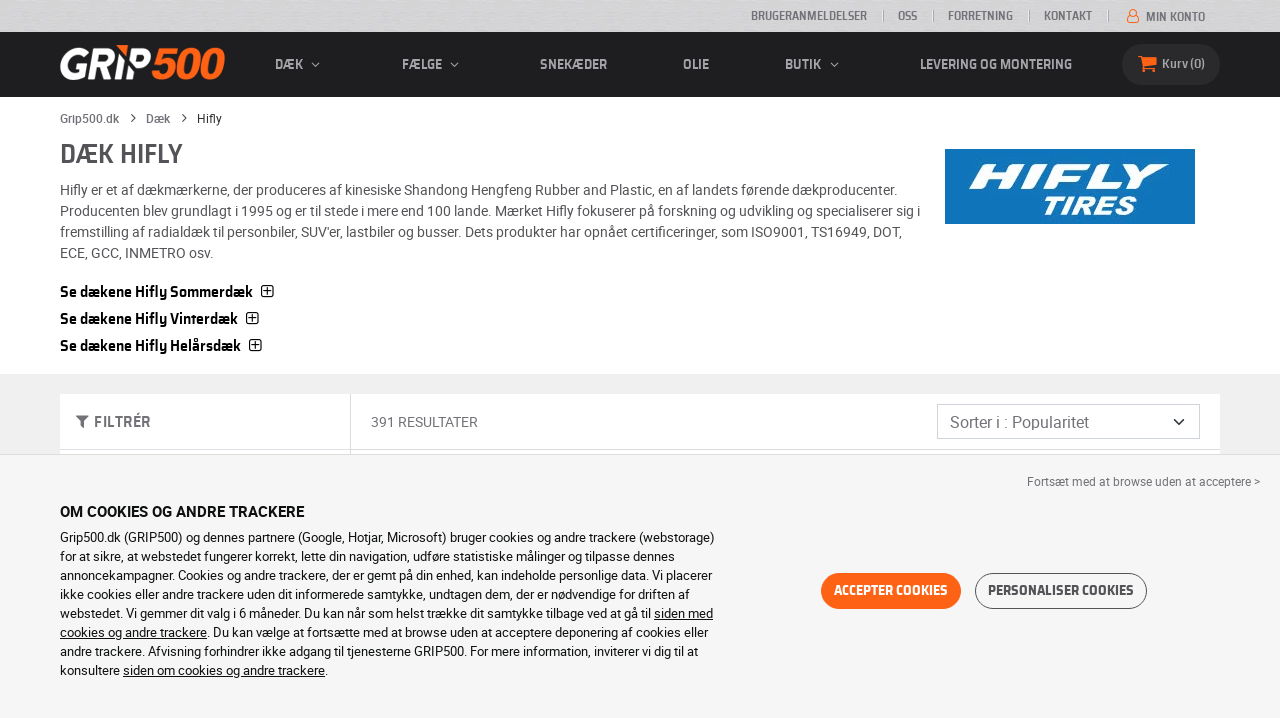

--- FILE ---
content_type: text/html; charset=UTF-8
request_url: https://www.grip500.dk/daek/hifly/
body_size: 14927
content:

<!DOCTYPE html>
<html lang="da-DK">
    <head>
        <script>
            window.dataLayer = window.dataLayer || [];
            window.SITE_CDN_ASSETS = 'https\u003A\/\/cdn.grip500.com';        </script><script>
                dataLayer.push({'ad_storage': 'denied', 'analytics_storage': 'denied', 'functional_storage': 'denied'});
                (function(w,d,s,l,i){w[l]=w[l]||[];w[l].push({'gtm.start':
                        new Date().getTime(),event:'gtm.js'});var f=d.getElementsByTagName(s)[0],
                    j=d.createElement(s),dl=l!='dataLayer'?'&l='+l:'';j.async=true;j.src=
                    'https://www.googletagmanager.com/gtm.js?id='+i+dl;f.parentNode.insertBefore(j,f);
                })(window,document,'script','dataLayer','GTM-KPBTW8J');
            </script>
            <link href="https://www.googletagmanager.com" rel="preconnect" crossorigin>
            <link rel="dns-prefetch" href="https://www.googletagmanager.com"><meta charset="UTF-8">
                    <meta name="viewport" content="width=device-width, initial-scale=1">
            <meta name="format-detection" content="telephone=no"/>
        
                
        <link rel="apple-touch-icon" sizes="180x180" href="https://cdn.grip500.com/build/images/favicon/apple-touch-icon.png">
        <link rel="icon" type="image/png" sizes="32x32" href="https://cdn.grip500.com/build/images/favicon/favicon-32x32.png">
        <link rel="icon" type="image/png" sizes="16x16" href="https://cdn.grip500.com/build/images/favicon/favicon-16x16.png">

        <link rel="preload" href="https://cdn.grip500.com/build/fonts/roboto-bold.a9a73a28.woff2" as="font" type="font/woff2" crossorigin="anonymous">
        <link rel="preload" href="https://cdn.grip500.com/build/fonts/roboto-medium.d67f0a52.woff2" as="font" type="font/woff2" crossorigin="anonymous">
        <link rel="preload" href="https://cdn.grip500.com/build/fonts/roboto-regular.d97dadf6.woff2" as="font" type="font/woff2" crossorigin="anonymous">
        <link rel="preload" href="https://cdn.grip500.com/build/fonts/sairasemicondensed-bold.639e0ded.woff2" as="font" type="font/woff2" crossorigin="anonymous">
        <link rel="preload" href="https://cdn.grip500.com/build/fonts/sairasemicondensed-regular.28a42df2.woff2" as="font" type="font/woff2" crossorigin="anonymous">
        <link rel="preload" href="https://cdn.grip500.com/build/fonts/sairasemicondensed-semibold.5bb856c9.woff2" as="font" type="font/woff2" crossorigin="anonymous">
        <link rel="preload" href="https://cdn.grip500.com/build/fonts/fontello.5e55783a.woff2" as="font" type="font/woff2" crossorigin="anonymous">

        <link rel="preconnect" href="https://www.google.com">
        <link rel="preconnect" href="https://www.gstatic.com" crossorigin>

        <link rel="dns-prefetch" href="https://cdn.grip500.com">

                <title>Dæk Hifly: billigere bildæk | GRIP500</title>
                <meta name="description" content="GRIP500 har alle dæk fra Hifly til den bedste pris · Gratis og hurtig forsendelse · Sikker betaling."/>

                    <link rel="canonical" href="https://www.grip500.dk/daek/hifly/"/>
        
            

                    <link rel="next" href="https://www.grip500.dk/daek/hifly/?page=2"/>
        
                        <link rel="stylesheet" href="https://cdn.grip500.com/build/fonts.b58ac40f.css">
            <link rel="stylesheet" href="https://cdn.grip500.com/build/app.dcd85015.css">
        
    <link rel="stylesheet" href="https://cdn.grip500.com/build/search.32a84369.css">

                    <script src="https://cdn.grip500.com/build/runtime.8c195b63.js" defer crossorigin="anonymous"></script><script src="https://cdn.grip500.com/build/3066.db5ec945.js" defer crossorigin="anonymous"></script><script src="https://cdn.grip500.com/build/3063.ec67e5f5.js" defer crossorigin="anonymous"></script><script src="https://cdn.grip500.com/build/8126.f86265b3.js" defer crossorigin="anonymous"></script><script src="https://cdn.grip500.com/build/1140.c1520b76.js" defer crossorigin="anonymous"></script><script src="https://cdn.grip500.com/build/app.d43eac6e.js" defer crossorigin="anonymous"></script>
            </head>
    <body class="page-pneu-brand-auto">
                    <noscript><iframe src="https://www.googletagmanager.com/ns.html?id=GTM-KPBTW8J&ad_storage=denied&analytics_storage=denied&functional_storage=denied" height="0" width="0" style="display:none;visibility:hidden"></iframe></noscript>
                            <header class="main-header">
                

<div data-controller="menu-mobile" data-menu-mobile-url-value="/ajax/menu">
    <div class="main-header__top d-none d-md-block">
        <div class="container-xl text-uppercase ff-heading fw-medium fs-xsmall">
            <div class="main-header__top__menu d-flex justify-content-end align-items-center">
                <a href="/meninger-kunder" class="text-center text-reset">Brugeranmeldelser</a>
                <a href="/faq/" class="text-center text-reset">OSS</a>
                                    <a href="/prof/forbindelse" class="text-center text-reset">Forretning</a>
                                <a href="/kontak" class="text-center text-reset">Kontakt</a>
                
                                    <a href="/min-konto/" class="text-nowrap text-reset">
                        <i class="fa fa-user-o text-primary fs-base"></i>
                        Min konto
                    </a>
                            </div>
        </div>
    </div>

    <div class="main-header__menu bg-black">
        <div class="container-xl">
            <div class="ff-heading fw-medium text-gray row align-items-center position-relative">
                <div class="main-header__logo col col-md-2 d-flex align-items-center">
                    <div class="d-md-none me-1">
                        <div class="toggle-menu" data-action="click->menu-mobile#toggle">
                            <div></div>
                        </div>
                    </div>
                    <a href="/">
                        <picture>
                            <img src="https://cdn.grip500.com/build/images/common/logo/logo.png" class="d-block img-fluid" alt="grip500.dk" width="165" height="35" itemprop="logo"/>
                        </picture>
                    </a>
                </div>

                <div class="main-header__menu__links col-md" data-controller="toggle" data-toggle-selectors-value="[{&quot;menu--hover&quot;:&quot;body&quot;}]">
                    
<ul class="d-flex h-100 align-items-center justify-content-between text-uppercase">
    <li class="d-md-none">
        <a href="/daek/" class="text-reset">Bil</a>
    </li>

    <li class="d-none d-md-flex menu-hover" data-action="mouseenter->toggle#add mouseleave->toggle#remove">
        <a role="button" class="text-reset menu-hover__title">
            Dæk
            <i class="fa fa-angle-down"></i>
        </a>
        <div class="menu-hover__content">
                                                <a href="/daek/" class="menu-hover__parent text-reset">
                        Bildæk
                        <i class="fa fa-angle-right"></i>
                    </a>
                                <div class="menu-hover__sub-menu menu-hover__content">
                    <a href="https://www.grip500.dk/daek/" class="text-reset">
                        Søgning efter dimension
                    </a>
                    <a href="https://www.grip500.dk/daek/" class="text-reset">
                        Søg efter mærke
                    </a>
                    <a href="https://www.grip500.dk/koretoj-daek/" class="text-reset">
                        Søg biltype
                    </a>
                </div>
            
                            <a href="/motorcykel-daek/" class="text-reset">
                    Motorcykeldæk
                </a>
            
                                                                        <a href="/quad-daek/" class="text-reset">Quad-dæk</a>
                                                        </div>
    </li>

            <li class="mobile-menu--exclude d-none d-lg-flex menu-hover" data-action="mouseenter->toggle#add mouseleave->toggle#remove">
            <a role="button" href="/faelg/" class="text-reset menu-hover__title">
                fælge
                <i class="fa fa-angle-down"></i>
            </a>
            <div class="menu-hover__content">
                                    <a href="/faelg/" class="text-reset d-none">
                        fælge
                    </a>
                                    <a href="/blikfaelge" class="text-reset">
                        Stålfælge
                    </a>
                                    <a href="/alufaelge" class="text-reset">
                        Alufælge
                    </a>
                                    <a href="/pakke-daek/" class="text-reset">
                        Sæt med fælge og dæk
                    </a>
                            </div>
        </li>
    
            <li class="d-lg-none">
            <a href="/faelg/" class="text-reset">fælge</a>
        </li>
    
            <li class="d-md-none">
            <a href="/motorcykel-daek/" class="text-reset">Motorcykel</a>
        </li>
    
            <li class="d-md-none">
            <a href="/quad-daek/" class="text-reset">Quad</a>
        </li>
    
            <li>
            <a href="/sne-kaede/" class="text-reset">
                Snekæder
            </a>
        </li>
    
    
    
                        <li>
                <a href="/butik/olie" class="text-reset">Olie</a>
            </li>
        
        <li class="d-lg-none">
            <a href="/butik/" class="text-reset">Butik</a>
        </li>

        <li class="mobile-menu--exclude menu-hover d-none d-lg-flex" data-action="mouseenter->toggle#add mouseleave->toggle#remove">
            <a href="/butik/" class="text-reset menu-hover__title">
                Butik
                <i class="fa fa-angle-down"></i>
            </a>
            <div class="menu-hover__content">
                                    <a href="/butik/afbalancering" class="text-reset">
                        Afbalancering
                    </a>
                                    <a href="/butik/pumpning" class="text-reset">
                        Pumpning
                    </a>
                                    <a href="/butik/vaerkstoj-og-holdere" class="text-reset">
                        Værkstøj og holdere
                    </a>
                                    <a href="/butik/reparation" class="text-reset">
                        Reparation
                    </a>
                                    <a href="/butik/batteri" class="text-reset">
                        Batteri
                    </a>
                                    <a href="/butik/olie" class="text-reset">
                        Olie
                    </a>
                                    <a href="/butik/tilbehor" class="text-reset">
                        Tilbehør
                    </a>
                                    <a href="/butik/tpms" class="text-reset">
                        TPMS
                    </a>
                                    <a href="/butik/montering-stramning" class="text-reset">
                        Montering - Stramning
                    </a>
                                    <a href="/butik/additiver" class="text-reset">
                        Additiver
                    </a>
                            </div>
        </li>
    
            <li>
            <a href="/montering" class="text-reset">
                Levering og montering
            </a>
        </li>
    </ul>

                </div>

                <div class="main-header__user-items col d-flex justify-content-end">
                    
                    <div class="main-header__user-item col-md d-flex d-md-none align-items-center">
                        <a href="/min-konto/" class="d-flex">
                            <i class="fa fa-user-o text-primary"></i>
                        </a>
                    </div>

                    <div
                            class="main-header__user-item main-header__cart col-md d-flex align-items-center position-relative"
                            data-controller="cart--popover" data-cart--popover-url-value="/ajax/cart/resume-product" data-cart--popover-reload-value="1" data-cart--popover-default-reload-value="false" data-cart--popover-loading-class="fs-small"
                            data-action="emitter:update-badge-cart@window->cart--popover#refresh emitter:counter-cart->cart--popover#cartIsEmpty"
                    >
                        <a href="/indkobskurv/" class="d-flex align-items-center text-reset">
                            <i class="fa fa-basket text-primary"></i>
                            <span class="d-none d-lg-inline">Kurv</span>
                            <span
                            data-controller="counter" data-counter-run-value="false" data-counter-path-value="/ajax/cart/light" data-counter-zero-value="1" data-counter-dispatch-value="cart"
                                    data-action="emitter:update-badge-cart@window->counter#refresh"
                        >
                                                            0
                                                    </span>
                        </a>
                        <div class="cart-popover popover__list d-none fw-normal text-body font-reset" data-cart--popover-target="content">
                            <div class="px-1 py-1 text-center">
                                Din kurv er tom
                            </div>
                        </div>
                    </div>
                </div>
            </div>
        </div>
    </div>
</div>

            </header>
        
        <div class="main-container">
                <div data-controller="form--filter-catalog-articles" data-form--filter-catalog-articles-filter-mobile-label-value="{{count}} resultat" data-form--filter-catalog-articles-filter-mobile-label-plural-value="{{count}} resultater" data-form--filter-catalog-articles-error-message-value="Der er sket en fejl, prøv venligst igen eller kontakt os hvis det ikke løses." data-form--filter-catalog-articles-initial-count-value="391">
                    <div class="bg-white mb-sm-1 mb-lg-2 py-1 top-bg-white">
                <div class="container">
                    

    <nav aria-label="breadcrumb" class="d-flex align-items-center breadcrumb mt-0" >
                <ol class="d-flex align-items-center flex-wrap" itemscope itemtype="https://schema.org/BreadcrumbList">
                                    <li class="breadcrumb__item" itemscope itemprop="itemListElement" itemtype="https://schema.org/ListItem">
                                    <a itemprop="item" href="/" title="Grip500.dk">
                    <span itemprop="name">Grip500.dk</span>
                </a>
                        <i class="fa fa-angle-right"></i>
                <meta itemprop="position" content="1" />
    </li>

                                    <li class="breadcrumb__item" itemscope itemprop="itemListElement" itemtype="https://schema.org/ListItem">
                                    <a itemprop="item" href="/daek/" title="Dæk">
                    <span itemprop="name">Dæk</span>
                </a>
                        <i class="fa fa-angle-right"></i>
                <meta itemprop="position" content="2" />
    </li>

                                    <li class="breadcrumb__item" itemscope itemprop="itemListElement" itemtype="https://schema.org/ListItem">
                    <span itemprop="name" aria-current="page">Hifly</span>
                <meta itemprop="position" content="3" />
    </li>

                    </ol>
    </nav>


                        <div data-controller="btsp" data-btsp-components-value="[&quot;collapse&quot;]">
        <div class="row">
            <div class="top__brand-content col-md-8 col-lg-9">
                <h1>
                    Dæk Hifly
                </h1>
                <p class="text-gray-dark mb-2">
                    Hifly er et af dækmærkerne, der produceres af kinesiske Shandong Hengfeng Rubber and Plastic, en af landets førende dækproducenter. Producenten blev grundlagt i 1995 og er til stede i mere end 100 lande. Mærket Hifly fokuserer på forskning og udvikling og specialiserer sig i fremstilling af radialdæk til personbiler, SUV'er, lastbiler og busser. Dets produkter har opnået certificeringer, som ISO9001, TS16949, DOT, ECE, GCC, INMETRO osv.
                </p>
            </div>
            <div class="top__brand-image-container col-md-4 col-lg-3">
                <picture>
                    <source srcset="https://cdn.grip500.com/assets/img/brand/medium/hifly.webp" type="image/webp"/>
                    <img src="https://cdn.grip500.com/assets/img/brand/medium/hifly.jpg"
                         class="img-fluid mt-1"
                         alt="Hifly"
                         width="250"
                         height="75"/>
                </picture>
            </div>
        </div>

                    <div class="mb-1">
                <span class="ff-heading text-black fw-medium fs-large c-pointer collapsed"
                     data-bs-toggle="collapse"
                     data-bs-target="#profiles-S"
                >
                    Se dækene
                    Hifly
                    Sommerdæk
                    <i class="fa fa-plus-squared-alt"></i>
                </span>
            </div>
            <div id="profiles-S" class="collapse mb-1">
                <div class="ms-2">
                                            <h3 class="h5 btn--inherit text-body">
                            Dæk Hifly Bil/Mellemklasse
                        </h3>
                                                    <a href="/daek/hifly/hf201"
                               class="btn border btn--inherit me-1 mb-1 fw-normal font-inherit">
                                HF201
                            </a>
                                                    <a href="/daek/hifly/hf805"
                               class="btn border btn--inherit me-1 mb-1 fw-normal font-inherit">
                                HF805
                            </a>
                                                    <a href="/daek/hifly/hf820"
                               class="btn border btn--inherit me-1 mb-1 fw-normal font-inherit">
                                HF820
                            </a>
                                                    <a href="/daek/hifly/hf901"
                               class="btn border btn--inherit me-1 mb-1 fw-normal font-inherit">
                                HF901
                            </a>
                                                                    <h3 class="h5 btn--inherit text-body">
                            Dæk Hifly Personbil / SUV
                        </h3>
                                                    <a href="/daek/hifly/ht601-suv"
                               class="btn border btn--inherit me-1 mb-1 fw-normal font-inherit">
                                HT601 SUV
                            </a>
                                                    <a href="/daek/hifly/vigorous-at-601"
                               class="btn border btn--inherit me-1 mb-1 fw-normal font-inherit">
                                Vigorous AT 601
                            </a>
                                                    <a href="/daek/hifly/vigorous-hp801-suv"
                               class="btn border btn--inherit me-1 mb-1 fw-normal font-inherit">
                                Vigorous HP801 SUV
                            </a>
                                                    <a href="/daek/hifly/vigorous-mt601"
                               class="btn border btn--inherit me-1 mb-1 fw-normal font-inherit">
                                Vigorous MT601
                            </a>
                                                                    <h3 class="h5 btn--inherit text-body">
                            Dæk Hifly Varevogn/MPV
                        </h3>
                                                    <a href="/daek/hifly/super-2000"
                               class="btn border btn--inherit me-1 mb-1 fw-normal font-inherit">
                                Super 2000
                            </a>
                                                    <a href="/daek/hifly/super-trail"
                               class="btn border btn--inherit me-1 mb-1 fw-normal font-inherit">
                                Super trail
                            </a>
                                                    <a href="/daek/hifly/vigorous-at-606"
                               class="btn border btn--inherit me-1 mb-1 fw-normal font-inherit">
                                Vigorous AT-606
                            </a>
                                                            </div>
            </div>
                    <div class="mb-1">
                <span class="ff-heading text-black fw-medium fs-large c-pointer collapsed"
                     data-bs-toggle="collapse"
                     data-bs-target="#profiles-W"
                >
                    Se dækene
                    Hifly
                    Vinterdæk
                    <i class="fa fa-plus-squared-alt"></i>
                </span>
            </div>
            <div id="profiles-W" class="collapse mb-1">
                <div class="ms-2">
                                            <h3 class="h5 btn--inherit text-body">
                            Dæk Hifly Bil/Mellemklasse
                        </h3>
                                                    <a href="/daek/hifly/win-turi-212"
                               class="btn border btn--inherit me-1 mb-1 fw-normal font-inherit">
                                WIN-Turi 212
                            </a>
                                                    <a href="/daek/hifly/win-turi-215"
                               class="btn border btn--inherit me-1 mb-1 fw-normal font-inherit">
                                WIN-Turi 215
                            </a>
                                                    <a href="/daek/hifly/wp801"
                               class="btn border btn--inherit me-1 mb-1 fw-normal font-inherit">
                                WP801
                            </a>
                                                                    <h3 class="h5 btn--inherit text-body">
                            Dæk Hifly Personbil / SUV
                        </h3>
                                                    <a href="/daek/hifly/vigorous-w601"
                               class="btn border btn--inherit me-1 mb-1 fw-normal font-inherit">
                                Vigorous W601
                            </a>
                                                                    <h3 class="h5 btn--inherit text-body">
                            Dæk Hifly Varevogn/MPV
                        </h3>
                                                    <a href="/daek/hifly/winter-transit"
                               class="btn border btn--inherit me-1 mb-1 fw-normal font-inherit">
                                Winter-Transit
                            </a>
                                                            </div>
            </div>
                    <div class="mb-1">
                <span class="ff-heading text-black fw-medium fs-large c-pointer collapsed"
                     data-bs-toggle="collapse"
                     data-bs-target="#profiles-G"
                >
                    Se dækene
                    Hifly
                    Helårsdæk
                    <i class="fa fa-plus-squared-alt"></i>
                </span>
            </div>
            <div id="profiles-G" class="collapse mb-1">
                <div class="ms-2">
                                            <h3 class="h5 btn--inherit text-body">
                            Dæk Hifly Bil/Mellemklasse
                        </h3>
                                                    <a href="/daek/hifly/all-turi-228"
                               class="btn border btn--inherit me-1 mb-1 fw-normal font-inherit">
                                All-Turi 228
                            </a>
                                                                    <h3 class="h5 btn--inherit text-body">
                            Dæk Hifly Personbil / SUV
                        </h3>
                                                    <a href="/daek/hifly/all-turi-221"
                               class="btn border btn--inherit me-1 mb-1 fw-normal font-inherit">
                                All Turi 221
                            </a>
                                                                    <h3 class="h5 btn--inherit text-body">
                            Dæk Hifly Varevogn/MPV
                        </h3>
                                                    <a href="/daek/hifly/all-transit"
                               class="btn border btn--inherit me-1 mb-1 fw-normal font-inherit">
                                All Transit
                            </a>
                                                            </div>
            </div>
        
            </div>
                </div>
            </div>
        
                        <div class="container gx-0 gx-sm-2"
                data-controller="fullscreen" data-fullscreen-emit-show-event-value="filtersMobileShow" data-fullscreen-emit-hide-event-value="filtersMobileHide" data-fullscreen-emit-hide-from-button-event-value="filtersMobileSubmit" data-fullscreen-submit-attr-value="{&quot;data-form--filter-catalog-articles-target&quot;:&quot;filterSubmit&quot;}" data-fullscreen-footer-value="391 resultater"
                data-action="emitter:fullscreen:open:filter@window->fullscreen#show"
                data-anchor-scroll
        >
            
            <div class="bg-white mb-2">
                <div class="row gx-0">
                    <div class="col-lg-3 product-list-filters">
                        <div class="fullscreen-lg" data-fullscreen-target="fullscreen">
                            <div class="fullscreen__title d-flex align-items-center px-1 py-1 d-lg-none border-bottom" data-fullscreen-target="title">
                                <a href="/daek/hifly/"
                                   class="btn btn-white btn-sm text-uppercase text-nowrap border fs-xsmall fw-medium d-none"
                                   data-fullscreen-reset
                                        data-form--filter-catalog-articles-target="resetFilters"
                                >
                                    Slet filter
                                </a>
                                <span class="text-center w-100 px-1">Filtrér</span>
                                <button type="button" data-action="fullscreen#close" class="btn btn-close pt-0 pe-0 pb-0 ps-0">
                                    <i class="fa fa-cancel"></i>
                                </button>
                            </div>
                                                            <div class="product-list-filters__filter-title d-none d-lg-flex align-items-center border-bottom justify-content-between flex-wrap">
                                    <div class="fw-medium fs-large ff-heading"
                                            data-form--filter-catalog-articles-target="desktopFilterLabel"
                                    >
                                        
    
<i class="fa fa-filter"></i>
<span>
            FILTRÉR
    </span>

                                    </div>
                                    <a href="/daek/hifly/"
                                       class="btn btn-white btn-sm text-uppercase text-nowrap border fs-xsmall fw-medium d-none"
                                            data-form--filter-catalog-articles-target="resetFilters"
                                    >
                                        Slet filter
                                    </a>
                                </div>
                                                        <div class="ps-2 py-1 fullscreen__scroll">
                                    
<form method="get" action="" class="text-body form-disable-required pneu-serp-form" data-form--filter-catalog-articles-target="form" data-action="submit-&gt;form--filter-catalog-articles#change">

    <div class="row product-list-filters__filter-dimension mb-1">
        <div class="col-12">
                        <label for="width" class="form-label"
                    data-controller="tooltip" data-tooltip-content-value="&lt;picture class=&quot;tooltip__picture&quot;&gt;&lt;source srcset=&quot;https://cdn.grip500.com/build/images/pneu/form/tooltip/V-size.webp&quot;
                type=&quot;image/webp&quot;/&gt;&lt;img class=&quot;img-fluid&quot; width=&quot;360&quot; height=&quot;118&quot;
             src=&quot;https://cdn.grip500.com/build/images/pneu/form/tooltip/V-size.jpg&quot;/&gt;&lt;/picture&gt;"
            >
                Mål
                <i data-action="mouseenter->tooltip#show mouseleave->tooltip#hide"
                        data-tooltip-target="anchor" class="fa fa-info-circled d-none d-md-inline"></i>
            </label>
        </div>
        <div class="col-4">
                <select id="width"name="width" autocomplete="off" data-action="change-&gt;form--filter-catalog-articles#change" class="form-select"><option value="">Alle</option>            <optgroup label="Primære værdier">
                                                                                                                                                                    <option value="145">145</option>
                                                                                                                                                                        <option value="155">155</option>
                                                                                                                                                                        <option value="165">165</option>
                                                                                                                                                                        <option value="175">175</option>
                                                                                                                                                                        <option value="185">185</option>
                                                                                                                                                                        <option value="195">195</option>
                                                                                                                                                                        <option value="205">205</option>
                                                                                                                                                                        <option value="215">215</option>
                                                                                                                                                                        <option value="225">225</option>
                                                                                                                                                                        <option value="235">235</option>
                                                                                                                                                                        <option value="245">245</option>
                                                                                                                                                                        <option value="255">255</option>
                                                                                                                                                                        <option value="265">265</option>
                                                                                                                                                                        <option value="275">275</option>
                                                                                                                                                                        <option value="285">285</option>
                                                                                                                                                                        <option value="295">295</option>
                                                                        </optgroup><optgroup label="Alle værdier">
                                                                                                                                                                    <option value="31">31</option>
                                                                                                                                                                        <option value="33">33</option>
                                                                                                                                                                        <option value="35">35</option>
                                                                                                                                                                        <option value="135">135</option>
                                                                                                                                                                        <option value="145">145</option>
                                                                                                                                                                        <option value="155">155</option>
                                                                                                                                                                        <option value="165">165</option>
                                                                                                                                                                        <option value="175">175</option>
                                                                                                                                                                        <option value="185">185</option>
                                                                                                                                                                        <option value="195">195</option>
                                                                                                                                                                        <option value="205">205</option>
                                                                                                                                                                        <option value="215">215</option>
                                                                                                                                                                        <option value="225">225</option>
                                                                                                                                                                        <option value="235">235</option>
                                                                                                                                                                        <option value="245">245</option>
                                                                                                                                                                        <option value="255">255</option>
                                                                                                                                                                        <option value="265">265</option>
                                                                                                                                                                        <option value="275">275</option>
                                                                                                                                                                        <option value="285">285</option>
                                                                                                                                                                        <option value="295">295</option>
                                                                        </optgroup>        </select>
    
        </div>
        <div class="col-4">
                
    <select id="height"name="height" disabled="disabled" required="required" autocomplete="off" data-action="change-&gt;form--filter-catalog-articles#change" class="form-select"><option value="" selected="selected">Alle</option>    </select>
        </div>
        <div class="col-4">
                
    <select id="diameter"name="diameter" disabled="disabled" required="required" autocomplete="off" data-action="change-&gt;form--filter-catalog-articles#change" class="form-select"><option value="" selected="selected">Alle</option>    </select>
        </div>
    </div>

    <div class="row">
            <div class="mb-1 col col-lg-12"><label data-tooltip-content-value="&lt;picture class=&quot;tooltip__picture&quot;&gt;&lt;source srcset=&quot;https://cdn.grip500.com/build/images/pneu/form/tooltip/V-load.webp&quot;
                type=&quot;image/webp&quot;/&gt;&lt;img class=&quot;img-fluid&quot; width=&quot;360&quot; height=&quot;118&quot;
             src=&quot;https://cdn.grip500.com/build/images/pneu/form/tooltip/V-load.jpg&quot;/&gt;&lt;/picture&gt;" data-controller="tooltip" data-tooltip-type-value="d-none d-md-block" class="form-label" for="load">Belastning&nbsp;<i data-tooltip-target="anchor" data-action="mouseenter->tooltip#show mouseleave->tooltip#hide" class="d-none d-md-inline fa fa-info-circled"></i></label>    
    <select id="load"name="load" disabled="disabled" autocomplete="off" data-action="change-&gt;form--filter-catalog-articles#change" class="form-select"><option value="">Alle</option>    </select></div>
    
            <div class="mb-1 col col-lg-12"><label class="d-inline-block form-label" data-tooltip-content-value="&lt;picture class=&quot;tooltip__picture&quot;&gt;&lt;source srcset=&quot;https://cdn.grip500.com/build/images/pneu/form/tooltip/V-speed.webp&quot;
                type=&quot;image/webp&quot;/&gt;&lt;img class=&quot;img-fluid&quot; width=&quot;360&quot; height=&quot;118&quot;
             src=&quot;https://cdn.grip500.com/build/images/pneu/form/tooltip/V-speed.jpg&quot;/&gt;&lt;/picture&gt;" data-controller="tooltip" data-tooltip-type-value="d-none d-md-block" for="speed"><span class="tooltip-label">Hastighed</span>&nbsp;<i data-tooltip-target="anchor" data-action="mouseenter->tooltip#show mouseleave->tooltip#hide" class="d-none d-md-inline fa fa-info-circled"></i></label>    
    <select id="speed"name="speed" disabled="disabled" autocomplete="off" data-action="change-&gt;form--filter-catalog-articles#change" class="form-select"><option value="">Alle</option>    </select></div>
        </div>


    <fieldset class="mb-1"><legend class="col-form-label">Profil</legend>                                                        
                
        
    
<div data-controller="select fullscreen" data-select-trans-value="{&quot;trigger&quot;:&quot;Alle&quot;,&quot;label&quot;:&quot;Profil&quot;,&quot;triggerCount&quot;:&quot;&quot;,&quot;name&quot;:&quot;profil&quot;}" data-select-multiple-value="false" class="selectbox" data-action="change-&gt;form--filter-catalog-articles#change" data-name=profil>
    <div class="selectbox__trigger form-select d-flex align-items-center" data-select-target="trigger">
        Alle
    </div>
    <div class="selectbox__dropdown fullscreen-lg" data-select-target="dropdown" hidden>
        <div class="fullscreen__title d-flex align-items-center d-lg-none" data-fullscreen-target="title">
            <span class="text-center w-100 px-1 fw-bold fs-base">Profil</span>
            <button type="button" data-action="select#close" class="btn btn-close"><i class="fa fa-cancel"></i></button>
        </div>
        <div class="selectbox__input"
                >
            <input type="text"
                   class="form-control form-control-sm"
                   placeholder="Søg"
                   autocomplete="off"
                   data-select-target="input"
                   
                   data-hj-allow />
                                                <div class="d-flex pt-1">
                                                                            <a class="btn btn-link fw-medium fs-xsmall ms-auto" role="button" data-select-target="reset" data-action="select#clear">Slet</a>
                                            </div>
                                    </div>
        <ul class="overflow-scroll" data-select-target="results">
                                                                                    <li role="option"><div class="form-check"><input type="radio" id="profil_0"name="profil" autocomplete="off" class="form-check-input" value="24827" />
        <label class="form-check-label" for="profil_0">All Transit</label></div></li>
                                                                                                                                    <li role="option"><div class="form-check"><input type="radio" id="profil_1"name="profil" autocomplete="off" class="form-check-input" value="24828" />
        <label class="form-check-label" for="profil_1">All Turi 221</label></div></li>
                                                                                                                                    <li role="option"><div class="form-check"><input type="radio" id="profil_2"name="profil" autocomplete="off" class="form-check-input" value="29396" />
        <label class="form-check-label" for="profil_2">All-Turi 228</label></div></li>
                                                                                                                                    <li role="option"><div class="form-check"><input type="radio" id="profil_3"name="profil" autocomplete="off" class="form-check-input" value="8353" />
        <label class="form-check-label" for="profil_3">HF201</label></div></li>
                                                                                                                                    <li role="option"><div class="form-check"><input type="radio" id="profil_4"name="profil" autocomplete="off" class="form-check-input" value="8711" />
        <label class="form-check-label" for="profil_4">HF805</label></div></li>
                                                                                                                                    <li role="option"><div class="form-check"><input type="radio" id="profil_5"name="profil" autocomplete="off" class="form-check-input" value="30620" />
        <label class="form-check-label" for="profil_5">HF820</label></div></li>
                                                                                                                                    <li role="option"><div class="form-check"><input type="radio" id="profil_6"name="profil" autocomplete="off" class="form-check-input" value="28265" />
        <label class="form-check-label" for="profil_6">HF901</label></div></li>
                                                                                                                                    <li role="option"><div class="form-check"><input type="radio" id="profil_7"name="profil" autocomplete="off" class="form-check-input" value="10052" />
        <label class="form-check-label" for="profil_7">HT601 SUV</label></div></li>
                                                                                                                                    <li role="option"><div class="form-check"><input type="radio" id="profil_8"name="profil" autocomplete="off" class="form-check-input" value="8556" />
        <label class="form-check-label" for="profil_8">Super 2000</label></div></li>
                                                                                                                                    <li role="option"><div class="form-check"><input type="radio" id="profil_9"name="profil" autocomplete="off" class="form-check-input" value="28283" />
        <label class="form-check-label" for="profil_9">Super trail</label></div></li>
                                                                                                                                    <li role="option"><div class="form-check"><input type="radio" id="profil_10"name="profil" autocomplete="off" class="form-check-input" value="9965" />
        <label class="form-check-label" for="profil_10">Vigorous AT 601</label></div></li>
                                                                                                                                    <li role="option"><div class="form-check"><input type="radio" id="profil_11"name="profil" autocomplete="off" class="form-check-input" value="28278" />
        <label class="form-check-label" for="profil_11">Vigorous AT-606</label></div></li>
                                                                                                                                    <li role="option"><div class="form-check"><input type="radio" id="profil_12"name="profil" autocomplete="off" class="form-check-input" value="24492" />
        <label class="form-check-label" for="profil_12">Vigorous HP801 SUV</label></div></li>
                                                                                                                                    <li role="option"><div class="form-check"><input type="radio" id="profil_13"name="profil" autocomplete="off" class="form-check-input" value="27548" />
        <label class="form-check-label" for="profil_13">Vigorous MT601</label></div></li>
                                                                                                                                    <li role="option"><div class="form-check"><input type="radio" id="profil_14"name="profil" autocomplete="off" class="form-check-input" value="26805" />
        <label class="form-check-label" for="profil_14">Vigorous W601</label></div></li>
                                                                                                                                    <li role="option"><div class="form-check"><input type="radio" id="profil_15"name="profil" autocomplete="off" class="form-check-input" value="8774" />
        <label class="form-check-label" for="profil_15">WIN-Turi 212</label></div></li>
                                                                                                                                    <li role="option"><div class="form-check"><input type="radio" id="profil_16"name="profil" autocomplete="off" class="form-check-input" value="10502" />
        <label class="form-check-label" for="profil_16">WIN-Turi 215</label></div></li>
                                                                                                                                    <li role="option"><div class="form-check"><input type="radio" id="profil_17"name="profil" autocomplete="off" class="form-check-input" value="9387" />
        <label class="form-check-label" for="profil_17">Winter-Transit</label></div></li>
                                                                                                                                    <li role="option"><div class="form-check"><input type="radio" id="profil_18"name="profil" autocomplete="off" class="form-check-input" value="29305" />
        <label class="form-check-label" for="profil_18">WP801</label></div></li>
                                                                                </ul>
                    <div class="selectbox__bottom d-flex border-top align-items-center">
                                                    <button class="btn btn-sm btn-outline-primary fs-small text-uppercase lh-lg ms-auto" type="button" data-action="select#close">Ansøg</button>
                            </div>
            </div>
</div>
    </fieldset>

    <div class="mb-1"><label class="form-label" for="season">Årstid</label>    
    <select id="season"name="season" autocomplete="off" data-action="change-&gt;form--filter-catalog-articles#change" class="form-select"><option value="">Alle</option>    <option value="S">Sommerdæk</option><option value="W">Vinterdæk</option><option value="G">Helårsdæk</option></select></div>

    <div class="mb-1"><label class="form-label" for="category2">Dæktype</label>    
    <select id="category2"name="category2" autocomplete="off" data-action="change-&gt;form--filter-catalog-articles#change" class="form-select"><option value="">Alle</option>    <option value="T">Bil/Mellemklasse</option><option value="O">Personbil / SUV</option><option value="U">Varevogn/MPV</option></select></div>

<div class="mb-1">
    <label class="form-label">Budget (pr. vare)</label>
    <div class="d-flex">
        <input type="text" id="budgetMin"name="budgetMin" step="0.01" min="0" placeholder="min kr" inputmode="decimal" class="me-1 form-control" data-action="input-&gt;form--filter-catalog-articles#inputChange change-&gt;form--filter-catalog-articles#change" />
        <input type="text" id="budgetMax"name="budgetMax" step="0.01" min="0" placeholder="max kr" inputmode="decimal" data-action="input-&gt;form--filter-catalog-articles#inputChange change-&gt;form--filter-catalog-articles#change" class="form-control" />
    </div>
</div>

    <div class="mb-1 letter-spacing">
        <label class="form-label">Flere muligheder</label>
                            <div class="form-check"><input type="checkbox" id="reinforced"name="reinforced" autocomplete="off" data-action="change-&gt;form--filter-catalog-articles#change" class="form-check-input" value="1" />
        <label data-tooltip-content-value="Forstærket dæk med højere belastningsindeks" data-controller="tooltip" data-tooltip-type-value="d-none d-md-block" class="form-check-label" for="reinforced">Forstærket<i data-tooltip-target="anchor" data-action="mouseenter->tooltip#show mouseleave->tooltip#hide" class="d-none d-md-inline fa fa-info-circled"></i></label></div>
                                <div id="specifFilters" row_attr="" class="product-list-filters__specif-filters" data-action="change-&gt;form--filter-catalog-articles#change"><div class="form-check"><input type="checkbox" id="specifFilters_0"name="specifFilters[]" autocomplete="off" class="form-check-input" value="32" />
        <label class="form-check-label" for="specifFilters_0">3PMSF</label></div><div class="form-check"><input type="checkbox" id="specifFilters_1"name="specifFilters[]" autocomplete="off" class="form-check-input" value="22" />
        <label data-tooltip-content-value="Dæk, der har været på- og afmonteret. Det har højst kørt et par kilometer. Det er i overensstemmelse med et nyt produkt." data-controller="tooltip" data-tooltip-type-value="d-none d-md-block" class="form-check-label" for="specifFilters_1">DEMO<i data-tooltip-target="anchor" data-action="mouseenter->tooltip#show mouseleave->tooltip#hide" class="d-none d-md-inline fa fa-info-circled"></i></label></div><div class="form-check"><input type="checkbox" id="specifFilters_2"name="specifFilters[]" autocomplete="off" class="form-check-input" value="31" />
        <label class="form-check-label" for="specifFilters_2">DOT</label></div><div class="form-check"><input type="checkbox" id="specifFilters_3"name="specifFilters[]" autocomplete="off" class="form-check-input" value="34" />
        <label class="form-check-label" for="specifFilters_3">M+S</label></div></div>
                                <div id="structures2" data-action="change-&gt;form--filter-catalog-articles#change"><div class="form-check"><input type="checkbox" id="structures2_0"name="structures2[]" autocomplete="off" class="form-check-input" value="C" />
        <label class="d-inline-block form-check-label" data-tooltip-content-value="Dæk af &quot;type-C&quot; er beregnet til erhvervskøretøjer med en vægt på under 3,5 ton. Det er mere robuste dæk, der kan bære tunge laster." data-controller="tooltip" data-tooltip-type-value="d-none d-md-block" for="structures2_0"><span class="tooltip-label">Dæk type-C (varevogn)</span><i data-tooltip-target="anchor" data-action="mouseenter->tooltip#show mouseleave->tooltip#hide" class="d-none d-md-inline fa fa-info-circled"></i></label></div></div>
                            <div class="form-check"><input type="checkbox" id="tested"name="tested" autocomplete="off" data-action="change-&gt;form--filter-catalog-articles#change" class="form-check-input" value="1" />
        <label class="form-check-label" for="tested">Testet af pressen</label></div>
            </div>


<fieldset class="mb-1 letter-spacing product-list-filters__review"><legend class="col-form-label">Brugeranmeldelser</legend>    <div id="note" data-action="change-&gt;form--filter-catalog-articles#change">        <div class="form-check"><input type="radio" id="note_0"name="note" autocomplete="off" class="form-check-input" value="4" />
        <label class="form-check-label" for="note_0"><span class="star-rating"><i class="fa fa-star"></i><i class="fa fa-star"></i><i class="fa fa-star"></i><i class="fa fa-star"></i><i class="fa fa-star-empty"></i></span> og mere</label></div>
            <div class="form-check"><input type="radio" id="note_1"name="note" autocomplete="off" class="form-check-input" value="3" />
        <label class="form-check-label" for="note_1"><span class="star-rating"><i class="fa fa-star"></i><i class="fa fa-star"></i><i class="fa fa-star"></i><i class="fa fa-star-empty"></i><i class="fa fa-star-empty"></i></span> og mere</label></div>
    </div></fieldset>


</form>

                            </div>
                        </div>
                    </div>
                    <div class="col-12 col-lg-9 gx-2 product-list__right-col">
                        <div class="px-1 position-relative" data-form--filter-catalog-articles-target="right">
                            <div class="product-list__overlay d-none"
                                    data-form--filter-catalog-articles-target="overlay"></div>

                                
<form method="get" class="form-disable-required py-1 product-list__top-filters" data-form--filter-catalog-articles-target="topFilters">


<div class="row ">
    <div class="col-lg-8 d-flex">
                                    <p class="text-uppercase align-self-center mb-1 mb-lg-0" data-form--filter-catalog-articles-target="count">
                    391 resultater
                </p>
                        </div>

       <div class="col-5 d-lg-none">
        <button type="button" class="btn btn--inherit border square w-100 fs-large fw-medium text-truncate product-list-filters__filter-button position-relative" data-action="click->fullscreen#show">
            
    
<i class="fa fa-filter"></i>
<span>
            Filtrér
    </span>

        </button>
    </div>

            <div class="col-7 col-lg-4 col-xl-4">
            <div class="mb-0">    
    <select id="sort"name="sort" autocomplete="off" data-action="change-&gt;form--filter-catalog-articles#change" class="form-select">    <option value="" selected="selected">Sorter i : Popularitet</option><option value="price">Sorter i : Pris (dyrere)</option><option value="price_desc">Sorter i : Pris (billigere)</option></select></div>
        </div>
    </div>

</form>


            


    
    

<div
    class="product-list"
    data-controller="gtm--select-item" data-gtm--select-item-list-id-value="serp" data-gtm--select-item-url-value="/ajax/gtm/select-item"
    data-form--filter-catalog-articles-target="productsList"
>
    
            



    



<a href="/daek/185-60-15/hifly-win-turi-212-gp542913?adref=%2Fdaek%2Fhifly%2F"
    class="product-list-item font-inherit pe-2"
    data-action="click->gtm--select-item#selectItem" data-gtm--select-item-type-param="tyre" data-gtm--select-item-identifier-param="542913">
    <div class="d-flex justify-content-between">
        <div
            class="product-list-item__image-container text-reset position-relative"
                    >
                    <div
            data-controller="tooltip" data-tooltip-content-value="&lt;img src=&quot;https://cdn.grip500.com/assets/img/rw/tyre/big_brand/hifly-win-turi-212-77966.jpg&quot; class=&quot;img-fluid&quot; width=&quot;300&quot; height=&quot;300&quot; /&gt;" data-tooltip-type-value="tooltip__picture serp-picture-zoom" data-tooltip-position-value="end"
            data-action="mouseenter->tooltip#show mouseleave->tooltip#hide"
            
        >
            <img src="https://cdn.grip500.com/assets/img/rw/tyre/medium_brand/hifly-win-turi-212-77966.jpg"
                 class="img-fluid"
                 alt="Hifly WIN-Turi 212"
                 loading="eager"
                 width="125"
                 height="125"
            />
        </div>
            </div>

        <div class="row product-list-item__details py-1">
            <div
                class="col-12 col-sm-7 col-xl-8 text-reset"
                            >
                        <div class="text-gray-dark hover-primary">
                        <p class="fs-xlarge lh-sm mb-0 fw-medium ff-heading">
                Hifly WIN-Turi 212
            </p>

                            <div class="product-list-item__dimension fw-medium text-body lh-sm">
                                            <span>185/60 R15 84T</span>
                                    </div>
            
                            <span class="d-sm-block lh-sm text-body">
                    
            <span         data-controller="tooltip" data-tooltip-content-value="3PMSF&amp;#x20;&amp;#x3A;&amp;#x20;3PMSF-m&amp;#x00E6;rkningen&amp;#x20;bekr&amp;#x00E6;fter,&amp;#x20;at&amp;#x20;d&amp;#x00E6;kket&amp;#x20;har&amp;#x20;best&amp;#x00E5;et&amp;#x20;officielle&amp;#x20;pr&amp;#x00E6;stationstests&amp;#x20;i&amp;#x20;sne&amp;#x20;og&amp;#x20;sikrer&amp;#x20;godt&amp;#x20;vejgreb."
    data-action="mouseenter->tooltip#show mouseleave->tooltip#hide"

            class="c-help dotted product-specificity"
        >3PMSF</span>
            
                </span>
                    </div>

                    

    <div class="labelling labelling--arrow">
                    <span         data-controller="tooltip" data-tooltip-content-value="Br&amp;#x00E6;ndstofforbrug"
    data-action="mouseenter->tooltip#show mouseleave->tooltip#hide"
>
                <span class="labelling-ico ico-grip"></span>
                <span class="ico-letter min-E min-grip-2020">E</span>
            </span>
        
                    <span         data-controller="tooltip" data-tooltip-content-value="Vejgreb&amp;#x20;p&amp;#x00E5;&amp;#x20;v&amp;#x00E5;d&amp;#x20;vej"
    data-action="mouseenter->tooltip#show mouseleave->tooltip#hide"
>
                <span class="labelling-ico ico-wet"></span>
                <span class="ico-letter min-D min-wet-2020">D</span>
            </span>
        
                    <span         data-controller="tooltip" data-tooltip-content-value="Udvendig&amp;#x20;st&amp;#x00F8;j"
    data-action="mouseenter->tooltip#show mouseleave->tooltip#hide"
>
                <span class="labelling-ico ico-noise ico-noise-B"></span>
                                    <span class="ico-letter min-A">B</span>
                                                    <span class="labelling-noise-val">71 db</span>
                            </span>
            </div>

        
                    
<span class="d-flex align-items-center season-label">
    <span class="season-ico W"></span>
    <span>Vinterdæk</span>
</span>

        
                    <div class="product-list-item__review mb-1">
                
    <div class="star-rating d-flex ">
                            <i class="text-primary fa fa-star"></i>
                    <i class="text-primary fa fa-star"></i>
                    <i class="text-primary fa fa-star"></i>
                    <i class="text-primary fa fa-star"></i>
                    <i class="text-primary fa fa-star-empty"></i>
                            <span >42 Anmeldelse</span>
                    </div>

            </div>
        
        
                        </div>

            <div class="col-12 col-sm-5 col-xl-4 align-self-center">
                        




    

        
        
    
    
            <div class=" ff-heading fw-medium text-uppercase text-gray-dark">
            
            
            <div class="d-flex product-list-item__price">
                <span class="price__amount">
                                            
    
            540,<span class="cents">79</span> kr.
    

                                    </span>
                            </div>

                    </div>
    

        <div class="d-flex justify-content-between flex-wrap text-uppercase fw-medium ff-heading fs-xsmall product-list-item__delay-and-stock">
            <div class="d-none d-sm-block">
                <i class="fa fa-truck"></i>
                Gratis levering
            </div>
            <div>
                <i class="fa fa-ok-circled text-success"></i>
                På lager
            </div>
        </div>

        <button class="d-none d-sm-block btn btn-primary w-100 mt-1">
                            Vis
                    </button>
                </div>
        </div>
    </div>
</a>

            



    



<a href="/daek/165-65-13/hifly-all-turi-221-gp650203?adref=%2Fdaek%2Fhifly%2F"
    class="product-list-item font-inherit pe-2"
    data-action="click->gtm--select-item#selectItem" data-gtm--select-item-type-param="tyre" data-gtm--select-item-identifier-param="650203">
    <div class="d-flex justify-content-between">
        <div
            class="product-list-item__image-container text-reset position-relative"
                    >
                    <div
            data-controller="tooltip" data-tooltip-content-value="&lt;img src=&quot;https://cdn.grip500.com/assets/img/rw/tyre/big_brand/hifly-all-turi-221-215071.jpg&quot; class=&quot;img-fluid&quot; width=&quot;300&quot; height=&quot;300&quot; /&gt;" data-tooltip-type-value="tooltip__picture serp-picture-zoom" data-tooltip-position-value="end"
            data-action="mouseenter->tooltip#show mouseleave->tooltip#hide"
            
        >
            <img src="https://cdn.grip500.com/assets/img/rw/tyre/medium_brand/hifly-all-turi-221-215071.jpg"
                 class="img-fluid"
                 alt="Hifly All Turi 221"
                 loading="lazy"
                 width="125"
                 height="125"
            />
        </div>
            </div>

        <div class="row product-list-item__details py-1">
            <div
                class="col-12 col-sm-7 col-xl-8 text-reset"
                            >
                        <div class="text-gray-dark hover-primary">
                        <p class="fs-xlarge lh-sm mb-0 fw-medium ff-heading">
                Hifly All Turi 221
            </p>

                            <div class="product-list-item__dimension fw-medium text-body lh-sm">
                                            <span>165/65 R13 77T</span>
                                    </div>
            
                            <span class="d-sm-block lh-sm text-body">
                    
            <span         data-controller="tooltip" data-tooltip-content-value="3PMSF&amp;#x20;&amp;#x3A;&amp;#x20;3PMSF-m&amp;#x00E6;rkningen&amp;#x20;bekr&amp;#x00E6;fter,&amp;#x20;at&amp;#x20;d&amp;#x00E6;kket&amp;#x20;har&amp;#x20;best&amp;#x00E5;et&amp;#x20;officielle&amp;#x20;pr&amp;#x00E6;stationstests&amp;#x20;i&amp;#x20;sne&amp;#x20;og&amp;#x20;sikrer&amp;#x20;godt&amp;#x20;vejgreb."
    data-action="mouseenter->tooltip#show mouseleave->tooltip#hide"

            class="c-help dotted product-specificity"
        >3PMSF</span>
            
                </span>
                    </div>

                    

    <div class="labelling labelling--arrow">
                    <span         data-controller="tooltip" data-tooltip-content-value="Br&amp;#x00E6;ndstofforbrug"
    data-action="mouseenter->tooltip#show mouseleave->tooltip#hide"
>
                <span class="labelling-ico ico-grip"></span>
                <span class="ico-letter min-D min-grip-2020">D</span>
            </span>
        
                    <span         data-controller="tooltip" data-tooltip-content-value="Vejgreb&amp;#x20;p&amp;#x00E5;&amp;#x20;v&amp;#x00E5;d&amp;#x20;vej"
    data-action="mouseenter->tooltip#show mouseleave->tooltip#hide"
>
                <span class="labelling-ico ico-wet"></span>
                <span class="ico-letter min-C min-wet-2020">C</span>
            </span>
        
                    <span         data-controller="tooltip" data-tooltip-content-value="Udvendig&amp;#x20;st&amp;#x00F8;j"
    data-action="mouseenter->tooltip#show mouseleave->tooltip#hide"
>
                <span class="labelling-ico ico-noise ico-noise-B"></span>
                                    <span class="ico-letter min-A">B</span>
                                                    <span class="labelling-noise-val">71 db</span>
                            </span>
            </div>

        
                    
<span class="d-flex align-items-center season-label">
    <span class="season-ico G"></span>
    <span>Helårsdæk</span>
</span>

        
                    <div class="product-list-item__review mb-1">
                
    <div class="star-rating d-flex ">
                            <i class="text-primary fa fa-star"></i>
                    <i class="text-primary fa fa-star"></i>
                    <i class="text-primary fa fa-star"></i>
                    <i class="text-primary fa fa-star"></i>
                    <i class="text-primary fa fa-star-empty"></i>
                            <span >73 Anmeldelse</span>
                    </div>

            </div>
        
        
                        </div>

            <div class="col-12 col-sm-5 col-xl-4 align-self-center">
                        




    

        
        
    
    
            <div class=" ff-heading fw-medium text-uppercase text-gray-dark">
            
            
            <div class="d-flex product-list-item__price">
                <span class="price__amount">
                                            
    
            467,<span class="cents">59</span> kr.
    

                                    </span>
                            </div>

                    </div>
    

        <div class="d-flex justify-content-between flex-wrap text-uppercase fw-medium ff-heading fs-xsmall product-list-item__delay-and-stock">
            <div class="d-none d-sm-block">
                <i class="fa fa-truck"></i>
                Gratis levering
            </div>
            <div>
                <i class="fa fa-ok-circled text-success"></i>
                På lager
            </div>
        </div>

        <button class="d-none d-sm-block btn btn-primary w-100 mt-1">
                            Vis
                    </button>
                </div>
        </div>
    </div>
</a>

            



    



<a href="/daek/175-65-14/hifly-all-turi-221-gp650205?adref=%2Fdaek%2Fhifly%2F"
    class="product-list-item font-inherit pe-2"
    data-action="click->gtm--select-item#selectItem" data-gtm--select-item-type-param="tyre" data-gtm--select-item-identifier-param="650205">
    <div class="d-flex justify-content-between">
        <div
            class="product-list-item__image-container text-reset position-relative"
                    >
                    <div
            data-controller="tooltip" data-tooltip-content-value="&lt;img src=&quot;https://cdn.grip500.com/assets/img/rw/tyre/big_brand/hifly-all-turi-221-215071.jpg&quot; class=&quot;img-fluid&quot; width=&quot;300&quot; height=&quot;300&quot; /&gt;" data-tooltip-type-value="tooltip__picture serp-picture-zoom" data-tooltip-position-value="end"
            data-action="mouseenter->tooltip#show mouseleave->tooltip#hide"
            
        >
            <img src="https://cdn.grip500.com/assets/img/rw/tyre/medium_brand/hifly-all-turi-221-215071.jpg"
                 class="img-fluid"
                 alt="Hifly All Turi 221"
                 loading="lazy"
                 width="125"
                 height="125"
            />
        </div>
            </div>

        <div class="row product-list-item__details py-1">
            <div
                class="col-12 col-sm-7 col-xl-8 text-reset"
                            >
                        <div class="text-gray-dark hover-primary">
                        <p class="fs-xlarge lh-sm mb-0 fw-medium ff-heading">
                Hifly All Turi 221
            </p>

                            <div class="product-list-item__dimension fw-medium text-body lh-sm">
                                            <span>175/65 R14 82T</span>
                                    </div>
            
                            <span class="d-sm-block lh-sm text-body">
                    
            <span         data-controller="tooltip" data-tooltip-content-value="3PMSF&amp;#x20;&amp;#x3A;&amp;#x20;3PMSF-m&amp;#x00E6;rkningen&amp;#x20;bekr&amp;#x00E6;fter,&amp;#x20;at&amp;#x20;d&amp;#x00E6;kket&amp;#x20;har&amp;#x20;best&amp;#x00E5;et&amp;#x20;officielle&amp;#x20;pr&amp;#x00E6;stationstests&amp;#x20;i&amp;#x20;sne&amp;#x20;og&amp;#x20;sikrer&amp;#x20;godt&amp;#x20;vejgreb."
    data-action="mouseenter->tooltip#show mouseleave->tooltip#hide"

            class="c-help dotted product-specificity"
        >3PMSF</span>
            
                </span>
                    </div>

                    

    <div class="labelling labelling--arrow">
                    <span         data-controller="tooltip" data-tooltip-content-value="Br&amp;#x00E6;ndstofforbrug"
    data-action="mouseenter->tooltip#show mouseleave->tooltip#hide"
>
                <span class="labelling-ico ico-grip"></span>
                <span class="ico-letter min-E">E</span>
            </span>
        
                    <span         data-controller="tooltip" data-tooltip-content-value="Vejgreb&amp;#x20;p&amp;#x00E5;&amp;#x20;v&amp;#x00E5;d&amp;#x20;vej"
    data-action="mouseenter->tooltip#show mouseleave->tooltip#hide"
>
                <span class="labelling-ico ico-wet"></span>
                <span class="ico-letter min-C">C</span>
            </span>
        
                    <span         data-controller="tooltip" data-tooltip-content-value="Udvendig&amp;#x20;st&amp;#x00F8;j"
    data-action="mouseenter->tooltip#show mouseleave->tooltip#hide"
>
                <span class="labelling-ico ico-noise ico-noise-2"></span>
                                                    <span class="labelling-noise-val">70 db</span>
                            </span>
            </div>

        
                    
<span class="d-flex align-items-center season-label">
    <span class="season-ico G"></span>
    <span>Helårsdæk</span>
</span>

        
                    <div class="product-list-item__review mb-1">
                
    <div class="star-rating d-flex ">
                            <i class="text-primary fa fa-star"></i>
                    <i class="text-primary fa fa-star"></i>
                    <i class="text-primary fa fa-star"></i>
                    <i class="text-primary fa fa-star"></i>
                    <i class="text-primary fa fa-star-empty"></i>
                            <span >73 Anmeldelse</span>
                    </div>

            </div>
        
        
                        </div>

            <div class="col-12 col-sm-5 col-xl-4 align-self-center">
                        




    

        
        
    
    
            <div class=" ff-heading fw-medium text-uppercase text-gray-dark">
            
            
            <div class="d-flex product-list-item__price">
                <span class="price__amount">
                                            
    
            469,<span class="cents">89</span> kr.
    

                                    </span>
                            </div>

                    </div>
    

        <div class="d-flex justify-content-between flex-wrap text-uppercase fw-medium ff-heading fs-xsmall product-list-item__delay-and-stock">
            <div class="d-none d-sm-block">
                <i class="fa fa-truck"></i>
                Gratis levering
            </div>
            <div>
                <i class="fa fa-ok-circled text-success"></i>
                På lager
            </div>
        </div>

        <button class="d-none d-sm-block btn btn-primary w-100 mt-1">
                            Vis
                    </button>
                </div>
        </div>
    </div>
</a>

            



    



<a href="/daek/195-65-15/hifly-win-turi-212-gp542917?adref=%2Fdaek%2Fhifly%2F"
    class="product-list-item font-inherit pe-2"
    data-action="click->gtm--select-item#selectItem" data-gtm--select-item-type-param="tyre" data-gtm--select-item-identifier-param="542917">
    <div class="d-flex justify-content-between">
        <div
            class="product-list-item__image-container text-reset position-relative"
                    >
                    <div
            data-controller="tooltip" data-tooltip-content-value="&lt;img src=&quot;https://cdn.grip500.com/assets/img/rw/tyre/big_brand/hifly-win-turi-212-77966.jpg&quot; class=&quot;img-fluid&quot; width=&quot;300&quot; height=&quot;300&quot; /&gt;" data-tooltip-type-value="tooltip__picture serp-picture-zoom" data-tooltip-position-value="end"
            data-action="mouseenter->tooltip#show mouseleave->tooltip#hide"
            
        >
            <img src="https://cdn.grip500.com/assets/img/rw/tyre/medium_brand/hifly-win-turi-212-77966.jpg"
                 class="img-fluid"
                 alt="Hifly WIN-Turi 212"
                 loading="lazy"
                 width="125"
                 height="125"
            />
        </div>
            </div>

        <div class="row product-list-item__details py-1">
            <div
                class="col-12 col-sm-7 col-xl-8 text-reset"
                            >
                        <div class="text-gray-dark hover-primary">
                        <p class="fs-xlarge lh-sm mb-0 fw-medium ff-heading">
                Hifly WIN-Turi 212
            </p>

                            <div class="product-list-item__dimension fw-medium text-body lh-sm">
                                            <span>195/65 R15 91T</span>
                                    </div>
            
                            <span class="d-sm-block lh-sm text-body">
                    
            <span         data-controller="tooltip" data-tooltip-content-value="3PMSF&amp;#x20;&amp;#x3A;&amp;#x20;3PMSF-m&amp;#x00E6;rkningen&amp;#x20;bekr&amp;#x00E6;fter,&amp;#x20;at&amp;#x20;d&amp;#x00E6;kket&amp;#x20;har&amp;#x20;best&amp;#x00E5;et&amp;#x20;officielle&amp;#x20;pr&amp;#x00E6;stationstests&amp;#x20;i&amp;#x20;sne&amp;#x20;og&amp;#x20;sikrer&amp;#x20;godt&amp;#x20;vejgreb."
    data-action="mouseenter->tooltip#show mouseleave->tooltip#hide"

            class="c-help dotted product-specificity"
        >3PMSF</span>
            
                </span>
                    </div>

                    

    <div class="labelling labelling--arrow">
                    <span         data-controller="tooltip" data-tooltip-content-value="Br&amp;#x00E6;ndstofforbrug"
    data-action="mouseenter->tooltip#show mouseleave->tooltip#hide"
>
                <span class="labelling-ico ico-grip"></span>
                <span class="ico-letter min-E min-grip-2020">E</span>
            </span>
        
                    <span         data-controller="tooltip" data-tooltip-content-value="Vejgreb&amp;#x20;p&amp;#x00E5;&amp;#x20;v&amp;#x00E5;d&amp;#x20;vej"
    data-action="mouseenter->tooltip#show mouseleave->tooltip#hide"
>
                <span class="labelling-ico ico-wet"></span>
                <span class="ico-letter min-D min-wet-2020">D</span>
            </span>
        
                    <span         data-controller="tooltip" data-tooltip-content-value="Udvendig&amp;#x20;st&amp;#x00F8;j"
    data-action="mouseenter->tooltip#show mouseleave->tooltip#hide"
>
                <span class="labelling-ico ico-noise ico-noise-B"></span>
                                    <span class="ico-letter min-A">B</span>
                                                    <span class="labelling-noise-val">72 db</span>
                            </span>
            </div>

        
                    
<span class="d-flex align-items-center season-label">
    <span class="season-ico W"></span>
    <span>Vinterdæk</span>
</span>

        
                    <div class="product-list-item__review mb-1">
                
    <div class="star-rating d-flex ">
                            <i class="text-primary fa fa-star"></i>
                    <i class="text-primary fa fa-star"></i>
                    <i class="text-primary fa fa-star"></i>
                    <i class="text-primary fa fa-star"></i>
                    <i class="text-primary fa fa-star-empty"></i>
                            <span >42 Anmeldelse</span>
                    </div>

            </div>
        
        
                        </div>

            <div class="col-12 col-sm-5 col-xl-4 align-self-center">
                        




    

        
        
    
    
            <div class=" ff-heading fw-medium text-uppercase text-gray-dark">
            
            
            <div class="d-flex product-list-item__price">
                <span class="price__amount">
                                            
    
            512,<span class="cents">89</span> kr.
    

                                    </span>
                            </div>

                    </div>
    

        <div class="d-flex justify-content-between flex-wrap text-uppercase fw-medium ff-heading fs-xsmall product-list-item__delay-and-stock">
            <div class="d-none d-sm-block">
                <i class="fa fa-truck"></i>
                Gratis levering
            </div>
            <div>
                <i class="fa fa-ok-circled text-success"></i>
                På lager
            </div>
        </div>

        <button class="d-none d-sm-block btn btn-primary w-100 mt-1">
                            Vis
                    </button>
                </div>
        </div>
    </div>
</a>

            



    



<a href="/daek/215-60-17/hifly-win-turi-212-gp643855?adref=%2Fdaek%2Fhifly%2F"
    class="product-list-item font-inherit pe-2"
    data-action="click->gtm--select-item#selectItem" data-gtm--select-item-type-param="tyre" data-gtm--select-item-identifier-param="643855">
    <div class="d-flex justify-content-between">
        <div
            class="product-list-item__image-container text-reset position-relative"
                    >
                    <div
            data-controller="tooltip" data-tooltip-content-value="&lt;img src=&quot;https://cdn.grip500.com/assets/img/rw/tyre/big_brand/hifly-win-turi-212-77966.jpg&quot; class=&quot;img-fluid&quot; width=&quot;300&quot; height=&quot;300&quot; /&gt;" data-tooltip-type-value="tooltip__picture serp-picture-zoom" data-tooltip-position-value="end"
            data-action="mouseenter->tooltip#show mouseleave->tooltip#hide"
            
        >
            <img src="https://cdn.grip500.com/assets/img/rw/tyre/medium_brand/hifly-win-turi-212-77966.jpg"
                 class="img-fluid"
                 alt="Hifly WIN-Turi 212"
                 loading="lazy"
                 width="125"
                 height="125"
            />
        </div>
            </div>

        <div class="row product-list-item__details py-1">
            <div
                class="col-12 col-sm-7 col-xl-8 text-reset"
                            >
                        <div class="text-gray-dark hover-primary">
                        <p class="fs-xlarge lh-sm mb-0 fw-medium ff-heading">
                Hifly WIN-Turi 212
            </p>

                            <div class="product-list-item__dimension fw-medium text-body lh-sm">
                                            <span>215/60 R17 96H</span>
                                    </div>
            
                            <span class="d-sm-block lh-sm text-body">
                    
            <span         data-controller="tooltip" data-tooltip-content-value="3PMSF&amp;#x20;&amp;#x3A;&amp;#x20;3PMSF-m&amp;#x00E6;rkningen&amp;#x20;bekr&amp;#x00E6;fter,&amp;#x20;at&amp;#x20;d&amp;#x00E6;kket&amp;#x20;har&amp;#x20;best&amp;#x00E5;et&amp;#x20;officielle&amp;#x20;pr&amp;#x00E6;stationstests&amp;#x20;i&amp;#x20;sne&amp;#x20;og&amp;#x20;sikrer&amp;#x20;godt&amp;#x20;vejgreb."
    data-action="mouseenter->tooltip#show mouseleave->tooltip#hide"

            class="c-help dotted product-specificity"
        >3PMSF</span>
            
                </span>
                    </div>

                    

    <div class="labelling labelling--arrow">
                    <span         data-controller="tooltip" data-tooltip-content-value="Br&amp;#x00E6;ndstofforbrug"
    data-action="mouseenter->tooltip#show mouseleave->tooltip#hide"
>
                <span class="labelling-ico ico-grip"></span>
                <span class="ico-letter min-E min-grip-2020">E</span>
            </span>
        
                    <span         data-controller="tooltip" data-tooltip-content-value="Vejgreb&amp;#x20;p&amp;#x00E5;&amp;#x20;v&amp;#x00E5;d&amp;#x20;vej"
    data-action="mouseenter->tooltip#show mouseleave->tooltip#hide"
>
                <span class="labelling-ico ico-wet"></span>
                <span class="ico-letter min-D min-wet-2020">D</span>
            </span>
        
                    <span         data-controller="tooltip" data-tooltip-content-value="Udvendig&amp;#x20;st&amp;#x00F8;j"
    data-action="mouseenter->tooltip#show mouseleave->tooltip#hide"
>
                <span class="labelling-ico ico-noise ico-noise-B"></span>
                                    <span class="ico-letter min-A">B</span>
                                                    <span class="labelling-noise-val">72 db</span>
                            </span>
            </div>

        
                    
<span class="d-flex align-items-center season-label">
    <span class="season-ico W"></span>
    <span>Vinterdæk</span>
</span>

        
                    <div class="product-list-item__review mb-1">
                
    <div class="star-rating d-flex ">
                            <i class="text-primary fa fa-star"></i>
                    <i class="text-primary fa fa-star"></i>
                    <i class="text-primary fa fa-star"></i>
                    <i class="text-primary fa fa-star"></i>
                    <i class="text-primary fa fa-star-empty"></i>
                            <span >42 Anmeldelse</span>
                    </div>

            </div>
        
        
                        </div>

            <div class="col-12 col-sm-5 col-xl-4 align-self-center">
                        




    

        
        
    
    
            <div class=" ff-heading fw-medium text-uppercase text-gray-dark">
            
            
            <div class="d-flex product-list-item__price">
                <span class="price__amount">
                                            
    
            739,<span class="cents">89</span> kr.
    

                                    </span>
                            </div>

                    </div>
    

        <div class="d-flex justify-content-between flex-wrap text-uppercase fw-medium ff-heading fs-xsmall product-list-item__delay-and-stock">
            <div class="d-none d-sm-block">
                <i class="fa fa-truck"></i>
                Gratis levering
            </div>
            <div>
                <i class="fa fa-ok-circled text-success"></i>
                På lager
            </div>
        </div>

        <button class="d-none d-sm-block btn btn-primary w-100 mt-1">
                            Vis
                    </button>
                </div>
        </div>
    </div>
</a>

            



    



<a href="/daek/285-45-19/hifly-vigorous-hp801-suv-gp721972?adref=%2Fdaek%2Fhifly%2F"
    class="product-list-item font-inherit pe-2"
    data-action="click->gtm--select-item#selectItem" data-gtm--select-item-type-param="tyre" data-gtm--select-item-identifier-param="721972">
    <div class="d-flex justify-content-between">
        <div
            class="product-list-item__image-container text-reset position-relative"
                    >
                    <div
            data-controller="tooltip" data-tooltip-content-value="&lt;img src=&quot;https://cdn.grip500.com/assets/img/rw/tyre/big_brand/hifly-vigorous-hp801-suv-162947.jpg&quot; class=&quot;img-fluid&quot; width=&quot;300&quot; height=&quot;300&quot; /&gt;" data-tooltip-type-value="tooltip__picture serp-picture-zoom" data-tooltip-position-value="end"
            data-action="mouseenter->tooltip#show mouseleave->tooltip#hide"
            
        >
            <img src="https://cdn.grip500.com/assets/img/rw/tyre/medium_brand/hifly-vigorous-hp801-suv-162947.jpg"
                 class="img-fluid"
                 alt="Hifly Vigorous HP801 SUV"
                 loading="lazy"
                 width="125"
                 height="125"
            />
        </div>
            </div>

        <div class="row product-list-item__details py-1">
            <div
                class="col-12 col-sm-7 col-xl-8 text-reset"
                            >
                        <div class="text-gray-dark hover-primary">
                        <p class="fs-xlarge lh-sm mb-0 fw-medium ff-heading">
                Hifly Vigorous HP801 SUV
            </p>

                            <div class="product-list-item__dimension fw-medium text-body lh-sm">
                                            <span>285/45 R19 111W</span>
                                    </div>
            
                            <span class="d-sm-block lh-sm text-body">
                    
            <span         data-controller="tooltip" data-tooltip-content-value="XL&amp;#x20;&amp;#x3A;&amp;#x20;Extra&amp;#x20;Load&amp;#x20;&amp;#x3A;&amp;#x20;forst&amp;#x00E6;rket&amp;#x20;d&amp;#x00E6;k&amp;#x20;med&amp;#x20;h&amp;#x00F8;jere&amp;#x20;belastningsindeks"
    data-action="mouseenter->tooltip#show mouseleave->tooltip#hide"

            class="c-help dotted product-specificity"
        >XL</span>
            
                </span>
                    </div>

                    

    <div class="labelling labelling--arrow">
                    <span         data-controller="tooltip" data-tooltip-content-value="Br&amp;#x00E6;ndstofforbrug"
    data-action="mouseenter->tooltip#show mouseleave->tooltip#hide"
>
                <span class="labelling-ico ico-grip"></span>
                <span class="ico-letter min-D min-grip-2020">D</span>
            </span>
        
                    <span         data-controller="tooltip" data-tooltip-content-value="Vejgreb&amp;#x20;p&amp;#x00E5;&amp;#x20;v&amp;#x00E5;d&amp;#x20;vej"
    data-action="mouseenter->tooltip#show mouseleave->tooltip#hide"
>
                <span class="labelling-ico ico-wet"></span>
                <span class="ico-letter min-C min-wet-2020">C</span>
            </span>
        
                    <span         data-controller="tooltip" data-tooltip-content-value="Udvendig&amp;#x20;st&amp;#x00F8;j"
    data-action="mouseenter->tooltip#show mouseleave->tooltip#hide"
>
                <span class="labelling-ico ico-noise ico-noise-B"></span>
                                    <span class="ico-letter min-A">B</span>
                                                    <span class="labelling-noise-val">75 db</span>
                            </span>
            </div>

        
                    
<span class="d-flex align-items-center season-label">
    <span class="season-ico S"></span>
    <span>Sommerdæk</span>
</span>

        
                    <div class="product-list-item__review mb-1">
                
    <div class="star-rating d-flex ">
                            <i class="text-primary fa fa-star"></i>
                    <i class="text-primary fa fa-star"></i>
                    <i class="text-primary fa fa-star"></i>
                    <i class="text-primary fa fa-star"></i>
                    <i class="text-primary fa fa-star-empty"></i>
                            <span >19 Anmeldelse</span>
                    </div>

            </div>
        
        
                        </div>

            <div class="col-12 col-sm-5 col-xl-4 align-self-center">
                        




    

        
        
    
    
            <div class=" ff-heading fw-medium text-uppercase text-gray-dark">
            
            
            <div class="d-flex product-list-item__price">
                <span class="price__amount">
                                            
    
            1.026,<span class="cents">49</span> kr.
    

                                    </span>
                            </div>

                    </div>
    

        <div class="d-flex justify-content-between flex-wrap text-uppercase fw-medium ff-heading fs-xsmall product-list-item__delay-and-stock">
            <div class="d-none d-sm-block">
                <i class="fa fa-truck"></i>
                Gratis levering
            </div>
            <div>
                <i class="fa fa-ok-circled text-success"></i>
                På lager
            </div>
        </div>

        <button class="d-none d-sm-block btn btn-primary w-100 mt-1">
                            Vis
                    </button>
                </div>
        </div>
    </div>
</a>

            



    



<a href="/daek/235-55-17/hifly-all-turi-221-gp779524?adref=%2Fdaek%2Fhifly%2F"
    class="product-list-item font-inherit pe-2"
    data-action="click->gtm--select-item#selectItem" data-gtm--select-item-type-param="tyre" data-gtm--select-item-identifier-param="779524">
    <div class="d-flex justify-content-between">
        <div
            class="product-list-item__image-container text-reset position-relative"
                    >
                    <div
            data-controller="tooltip" data-tooltip-content-value="&lt;img src=&quot;https://cdn.grip500.com/assets/img/rw/tyre/big_brand/hifly-all-turi-221-215071.jpg&quot; class=&quot;img-fluid&quot; width=&quot;300&quot; height=&quot;300&quot; /&gt;" data-tooltip-type-value="tooltip__picture serp-picture-zoom" data-tooltip-position-value="end"
            data-action="mouseenter->tooltip#show mouseleave->tooltip#hide"
            
        >
            <img src="https://cdn.grip500.com/assets/img/rw/tyre/medium_brand/hifly-all-turi-221-215071.jpg"
                 class="img-fluid"
                 alt="Hifly All Turi 221"
                 loading="lazy"
                 width="125"
                 height="125"
            />
        </div>
            </div>

        <div class="row product-list-item__details py-1">
            <div
                class="col-12 col-sm-7 col-xl-8 text-reset"
                            >
                        <div class="text-gray-dark hover-primary">
                        <p class="fs-xlarge lh-sm mb-0 fw-medium ff-heading">
                Hifly All Turi 221
            </p>

                            <div class="product-list-item__dimension fw-medium text-body lh-sm">
                                            <span>235/55 R17 103V</span>
                                    </div>
            
                            <span class="d-sm-block lh-sm text-body">
                    
            <span         data-controller="tooltip" data-tooltip-content-value="XL&amp;#x20;&amp;#x3A;&amp;#x20;Extra&amp;#x20;Load&amp;#x20;&amp;#x3A;&amp;#x20;forst&amp;#x00E6;rket&amp;#x20;d&amp;#x00E6;k&amp;#x20;med&amp;#x20;h&amp;#x00F8;jere&amp;#x20;belastningsindeks"
    data-action="mouseenter->tooltip#show mouseleave->tooltip#hide"

            class="c-help dotted product-specificity"
        >XL</span>&#8202;
                        <span         data-controller="tooltip" data-tooltip-content-value="M&amp;#x2B;S&amp;#x20;&amp;#x3A;&amp;#x20;Mud&amp;#x20;and&amp;#x20;Snow&amp;#x20;afm&amp;#x00E6;rkning"
    data-action="mouseenter->tooltip#show mouseleave->tooltip#hide"

            class="c-help dotted product-specificity"
        >M+S</span>
            
                </span>
                    </div>

                    

    <div class="labelling labelling--arrow">
                    <span         data-controller="tooltip" data-tooltip-content-value="Br&amp;#x00E6;ndstofforbrug"
    data-action="mouseenter->tooltip#show mouseleave->tooltip#hide"
>
                <span class="labelling-ico ico-grip"></span>
                <span class="ico-letter min-E">E</span>
            </span>
        
                    <span         data-controller="tooltip" data-tooltip-content-value="Vejgreb&amp;#x20;p&amp;#x00E5;&amp;#x20;v&amp;#x00E5;d&amp;#x20;vej"
    data-action="mouseenter->tooltip#show mouseleave->tooltip#hide"
>
                <span class="labelling-ico ico-wet"></span>
                <span class="ico-letter min-C">C</span>
            </span>
        
                    <span         data-controller="tooltip" data-tooltip-content-value="Udvendig&amp;#x20;st&amp;#x00F8;j"
    data-action="mouseenter->tooltip#show mouseleave->tooltip#hide"
>
                <span class="labelling-ico ico-noise ico-noise-2"></span>
                                                    <span class="labelling-noise-val">71 db</span>
                            </span>
            </div>

        
                    
<span class="d-flex align-items-center season-label">
    <span class="season-ico G"></span>
    <span>Helårsdæk</span>
</span>

        
                    <div class="product-list-item__review mb-1">
                
    <div class="star-rating d-flex ">
                            <i class="text-primary fa fa-star"></i>
                    <i class="text-primary fa fa-star"></i>
                    <i class="text-primary fa fa-star"></i>
                    <i class="text-primary fa fa-star"></i>
                    <i class="text-primary fa fa-star-empty"></i>
                            <span >73 Anmeldelse</span>
                    </div>

            </div>
        
        
                        </div>

            <div class="col-12 col-sm-5 col-xl-4 align-self-center">
                        




    

        
        
    
    
            <div class=" ff-heading fw-medium text-uppercase text-gray-dark">
            
            
            <div class="d-flex product-list-item__price">
                <span class="price__amount">
                                            
    
            785,<span class="cents">89</span> kr.
    

                                    </span>
                            </div>

                    </div>
    

        <div class="d-flex justify-content-between flex-wrap text-uppercase fw-medium ff-heading fs-xsmall product-list-item__delay-and-stock">
            <div class="d-none d-sm-block">
                <i class="fa fa-truck"></i>
                Gratis levering
            </div>
            <div>
                <i class="fa fa-ok-circled text-success"></i>
                På lager
            </div>
        </div>

        <button class="d-none d-sm-block btn btn-primary w-100 mt-1">
                            Vis
                    </button>
                </div>
        </div>
    </div>
</a>

            



    



<a href="/daek/225-60-17/hifly-all-turi-221-gp1513601?adref=%2Fdaek%2Fhifly%2F"
    class="product-list-item font-inherit pe-2"
    data-action="click->gtm--select-item#selectItem" data-gtm--select-item-type-param="tyre" data-gtm--select-item-identifier-param="1513601">
    <div class="d-flex justify-content-between">
        <div
            class="product-list-item__image-container text-reset position-relative"
                    >
                    <div
            data-controller="tooltip" data-tooltip-content-value="&lt;img src=&quot;https://cdn.grip500.com/assets/img/rw/tyre/big_brand/hifly-all-turi-221-215071.jpg&quot; class=&quot;img-fluid&quot; width=&quot;300&quot; height=&quot;300&quot; /&gt;" data-tooltip-type-value="tooltip__picture serp-picture-zoom" data-tooltip-position-value="end"
            data-action="mouseenter->tooltip#show mouseleave->tooltip#hide"
            
        >
            <img src="https://cdn.grip500.com/assets/img/rw/tyre/medium_brand/hifly-all-turi-221-215071.jpg"
                 class="img-fluid"
                 alt="Hifly All Turi 221"
                 loading="lazy"
                 width="125"
                 height="125"
            />
        </div>
            </div>

        <div class="row product-list-item__details py-1">
            <div
                class="col-12 col-sm-7 col-xl-8 text-reset"
                            >
                        <div class="text-gray-dark hover-primary">
                        <p class="fs-xlarge lh-sm mb-0 fw-medium ff-heading">
                Hifly All Turi 221
            </p>

                            <div class="product-list-item__dimension fw-medium text-body lh-sm">
                                            <span>225/60 R17 99H</span>
                                    </div>
            
                            <span class="d-sm-block lh-sm text-body">
                    
            <span         data-controller="tooltip" data-tooltip-content-value="3PMSF&amp;#x20;&amp;#x3A;&amp;#x20;3PMSF-m&amp;#x00E6;rkningen&amp;#x20;bekr&amp;#x00E6;fter,&amp;#x20;at&amp;#x20;d&amp;#x00E6;kket&amp;#x20;har&amp;#x20;best&amp;#x00E5;et&amp;#x20;officielle&amp;#x20;pr&amp;#x00E6;stationstests&amp;#x20;i&amp;#x20;sne&amp;#x20;og&amp;#x20;sikrer&amp;#x20;godt&amp;#x20;vejgreb."
    data-action="mouseenter->tooltip#show mouseleave->tooltip#hide"

            class="c-help dotted product-specificity"
        >3PMSF</span>
            
                </span>
                    </div>

                    

    <div class="labelling labelling--arrow">
                    <span         data-controller="tooltip" data-tooltip-content-value="Br&amp;#x00E6;ndstofforbrug"
    data-action="mouseenter->tooltip#show mouseleave->tooltip#hide"
>
                <span class="labelling-ico ico-grip"></span>
                <span class="ico-letter min-E min-grip-2020">E</span>
            </span>
        
                    <span         data-controller="tooltip" data-tooltip-content-value="Vejgreb&amp;#x20;p&amp;#x00E5;&amp;#x20;v&amp;#x00E5;d&amp;#x20;vej"
    data-action="mouseenter->tooltip#show mouseleave->tooltip#hide"
>
                <span class="labelling-ico ico-wet"></span>
                <span class="ico-letter min-C min-wet-2020">C</span>
            </span>
        
                    <span         data-controller="tooltip" data-tooltip-content-value="Udvendig&amp;#x20;st&amp;#x00F8;j"
    data-action="mouseenter->tooltip#show mouseleave->tooltip#hide"
>
                <span class="labelling-ico ico-noise ico-noise-B"></span>
                                    <span class="ico-letter min-A">B</span>
                                                    <span class="labelling-noise-val">72 db</span>
                            </span>
            </div>

        
                    
<span class="d-flex align-items-center season-label">
    <span class="season-ico G"></span>
    <span>Helårsdæk</span>
</span>

        
                    <div class="product-list-item__review mb-1">
                
    <div class="star-rating d-flex ">
                            <i class="text-primary fa fa-star"></i>
                    <i class="text-primary fa fa-star"></i>
                    <i class="text-primary fa fa-star"></i>
                    <i class="text-primary fa fa-star"></i>
                    <i class="text-primary fa fa-star-empty"></i>
                            <span >73 Anmeldelse</span>
                    </div>

            </div>
        
        
                        </div>

            <div class="col-12 col-sm-5 col-xl-4 align-self-center">
                        




    

        
        
    
    
            <div class=" ff-heading fw-medium text-uppercase text-gray-dark">
            
            
            <div class="d-flex product-list-item__price">
                <span class="price__amount">
                                            
    
            750,<span class="cents">19</span> kr.
    

                                    </span>
                            </div>

                    </div>
    

        <div class="d-flex justify-content-between flex-wrap text-uppercase fw-medium ff-heading fs-xsmall product-list-item__delay-and-stock">
            <div class="d-none d-sm-block">
                <i class="fa fa-truck"></i>
                Gratis levering
            </div>
            <div>
                <i class="fa fa-ok-circled text-success"></i>
                På lager
            </div>
        </div>

        <button class="d-none d-sm-block btn btn-primary w-100 mt-1">
                            Vis
                    </button>
                </div>
        </div>
    </div>
</a>

            



    



<a href="/daek/235-75-15/hifly-ht601-suv-gp750186?adref=%2Fdaek%2Fhifly%2F"
    class="product-list-item font-inherit pe-2"
    data-action="click->gtm--select-item#selectItem" data-gtm--select-item-type-param="tyre" data-gtm--select-item-identifier-param="750186">
    <div class="d-flex justify-content-between">
        <div
            class="product-list-item__image-container text-reset position-relative"
                    >
                    <div
            data-controller="tooltip" data-tooltip-content-value="&lt;img src=&quot;https://cdn.grip500.com/assets/img/rw/tyre/big_brand/hifly-ht601-suv-295281.jpg&quot; class=&quot;img-fluid&quot; width=&quot;300&quot; height=&quot;300&quot; /&gt;" data-tooltip-type-value="tooltip__picture serp-picture-zoom" data-tooltip-position-value="end"
            data-action="mouseenter->tooltip#show mouseleave->tooltip#hide"
            
        >
            <img src="https://cdn.grip500.com/assets/img/rw/tyre/medium_brand/hifly-ht601-suv-295281.jpg"
                 class="img-fluid"
                 alt="Hifly HT601 SUV"
                 loading="lazy"
                 width="125"
                 height="125"
            />
        </div>
            </div>

        <div class="row product-list-item__details py-1">
            <div
                class="col-12 col-sm-7 col-xl-8 text-reset"
                            >
                        <div class="text-gray-dark hover-primary">
                        <p class="fs-xlarge lh-sm mb-0 fw-medium ff-heading">
                Hifly HT601 SUV
            </p>

                            <div class="product-list-item__dimension fw-medium text-body lh-sm">
                                            <span>235/75 R15 109H</span>
                                    </div>
            
                            <span class="d-sm-block lh-sm text-body">
                    
            <span         data-controller="tooltip" data-tooltip-content-value="XL&amp;#x20;&amp;#x3A;&amp;#x20;Extra&amp;#x20;Load&amp;#x20;&amp;#x3A;&amp;#x20;forst&amp;#x00E6;rket&amp;#x20;d&amp;#x00E6;k&amp;#x20;med&amp;#x20;h&amp;#x00F8;jere&amp;#x20;belastningsindeks"
    data-action="mouseenter->tooltip#show mouseleave->tooltip#hide"

            class="c-help dotted product-specificity"
        >XL</span>
            
                </span>
                    </div>

                    

    <div class="labelling labelling--arrow">
                    <span         data-controller="tooltip" data-tooltip-content-value="Br&amp;#x00E6;ndstofforbrug"
    data-action="mouseenter->tooltip#show mouseleave->tooltip#hide"
>
                <span class="labelling-ico ico-grip"></span>
                <span class="ico-letter min-D min-grip-2020">D</span>
            </span>
        
                    <span         data-controller="tooltip" data-tooltip-content-value="Vejgreb&amp;#x20;p&amp;#x00E5;&amp;#x20;v&amp;#x00E5;d&amp;#x20;vej"
    data-action="mouseenter->tooltip#show mouseleave->tooltip#hide"
>
                <span class="labelling-ico ico-wet"></span>
                <span class="ico-letter min-D min-wet-2020">D</span>
            </span>
        
                    <span         data-controller="tooltip" data-tooltip-content-value="Udvendig&amp;#x20;st&amp;#x00F8;j"
    data-action="mouseenter->tooltip#show mouseleave->tooltip#hide"
>
                <span class="labelling-ico ico-noise ico-noise-B"></span>
                                    <span class="ico-letter min-A">B</span>
                                                    <span class="labelling-noise-val">72 db</span>
                            </span>
            </div>

        
                    
<span class="d-flex align-items-center season-label">
    <span class="season-ico S"></span>
    <span>Sommerdæk</span>
</span>

        
                    <div class="product-list-item__review mb-1">
                
    <div class="star-rating d-flex ">
                            <i class="text-primary fa fa-star"></i>
                    <i class="text-primary fa fa-star"></i>
                    <i class="text-primary fa fa-star"></i>
                    <i class="text-primary fa fa-star"></i>
                    <i class="text-primary fa fa-star-empty"></i>
                            <span >20 Anmeldelse</span>
                    </div>

            </div>
        
        
                        </div>

            <div class="col-12 col-sm-5 col-xl-4 align-self-center">
                        




    

        
        
    
    
            <div class=" ff-heading fw-medium text-uppercase text-gray-dark">
            
            
            <div class="d-flex product-list-item__price">
                <span class="price__amount">
                                            
    
            826,<span class="cents">89</span> kr.
    

                                    </span>
                            </div>

                    </div>
    

        <div class="d-flex justify-content-between flex-wrap text-uppercase fw-medium ff-heading fs-xsmall product-list-item__delay-and-stock">
            <div class="d-none d-sm-block">
                <i class="fa fa-truck"></i>
                Gratis levering
            </div>
            <div>
                <i class="fa fa-ok-circled text-success"></i>
                På lager
            </div>
        </div>

        <button class="d-none d-sm-block btn btn-primary w-100 mt-1">
                            Vis
                    </button>
                </div>
        </div>
    </div>
</a>

            



    



<a href="/daek/235-65-16/hifly-super-2000-gp1106903?adref=%2Fdaek%2Fhifly%2F"
    class="product-list-item font-inherit pe-2"
    data-action="click->gtm--select-item#selectItem" data-gtm--select-item-type-param="tyre" data-gtm--select-item-identifier-param="1106903">
    <div class="d-flex justify-content-between">
        <div
            class="product-list-item__image-container text-reset position-relative"
                    >
                    <div
            data-controller="tooltip" data-tooltip-content-value="&lt;img src=&quot;https://cdn.grip500.com/assets/img/rw/tyre/big_brand/hifly-super-2000-7031736.jpg&quot; class=&quot;img-fluid&quot; width=&quot;300&quot; height=&quot;300&quot; /&gt;" data-tooltip-type-value="tooltip__picture serp-picture-zoom" data-tooltip-position-value="end"
            data-action="mouseenter->tooltip#show mouseleave->tooltip#hide"
            
        >
            <img src="https://cdn.grip500.com/assets/img/rw/tyre/medium_brand/hifly-super-2000-7031736.jpg"
                 class="img-fluid"
                 alt="Hifly Super 2000"
                 loading="lazy"
                 width="125"
                 height="125"
            />
        </div>
            </div>

        <div class="row product-list-item__details py-1">
            <div
                class="col-12 col-sm-7 col-xl-8 text-reset"
                            >
                        <div class="text-gray-dark hover-primary">
                        <p class="fs-xlarge lh-sm mb-0 fw-medium ff-heading">
                Hifly Super 2000
            </p>

                            <div class="product-list-item__dimension fw-medium text-body lh-sm">
                                            <span>235/65 R16C 121/119R</span>
                                    </div>
            
                            <span class="d-sm-block lh-sm text-body">
                    
            <span         data-controller="tooltip" data-tooltip-content-value="10PR&amp;#x20;&amp;#x3A;&amp;#x20;Fold&amp;#x20;&amp;#x3A;&amp;#x20;en&amp;#x20;m&amp;#x00E5;lingsenhed&amp;#x20;p&amp;#x00E5;&amp;#x20;d&amp;#x00E6;ksidens&amp;#x20;resistens&amp;#x20;i&amp;#x20;forhold&amp;#x20;til&amp;#x20;h&amp;#x00E5;rdhed&amp;#x20;og&amp;#x20;antal&amp;#x20;lag."
    data-action="mouseenter->tooltip#show mouseleave->tooltip#hide"

            class="c-help dotted product-specificity"
        >10PR</span>
            
                </span>
                    </div>

                    

    <div class="labelling labelling--arrow">
                    <span         data-controller="tooltip" data-tooltip-content-value="Br&amp;#x00E6;ndstofforbrug"
    data-action="mouseenter->tooltip#show mouseleave->tooltip#hide"
>
                <span class="labelling-ico ico-grip"></span>
                <span class="ico-letter min-D min-grip-2020">D</span>
            </span>
        
                    <span         data-controller="tooltip" data-tooltip-content-value="Vejgreb&amp;#x20;p&amp;#x00E5;&amp;#x20;v&amp;#x00E5;d&amp;#x20;vej"
    data-action="mouseenter->tooltip#show mouseleave->tooltip#hide"
>
                <span class="labelling-ico ico-wet"></span>
                <span class="ico-letter min-C min-wet-2020">C</span>
            </span>
        
                    <span         data-controller="tooltip" data-tooltip-content-value="Udvendig&amp;#x20;st&amp;#x00F8;j"
    data-action="mouseenter->tooltip#show mouseleave->tooltip#hide"
>
                <span class="labelling-ico ico-noise ico-noise-B"></span>
                                    <span class="ico-letter min-A">B</span>
                                                    <span class="labelling-noise-val">72 db</span>
                            </span>
            </div>

        
                    
<span class="d-flex align-items-center season-label">
    <span class="season-ico S"></span>
    <span>Sommerdæk</span>
</span>

        
                    <div class="product-list-item__review mb-1">
                
    <div class="star-rating d-flex ">
                            <i class="text-primary fa fa-star"></i>
                    <i class="text-primary fa fa-star"></i>
                    <i class="text-primary fa fa-star"></i>
                    <i class="text-primary fa fa-star"></i>
                    <i class="text-primary fa fa-star-empty"></i>
                            <span >159 Anmeldelse</span>
                    </div>

            </div>
        
        
                        </div>

            <div class="col-12 col-sm-5 col-xl-4 align-self-center">
                        




    

        
        
    
    
            <div class=" ff-heading fw-medium text-uppercase text-gray-dark">
            
            
            <div class="d-flex product-list-item__price">
                <span class="price__amount">
                                            
    
            829,<span class="cents">19</span> kr.
    

                                    </span>
                            </div>

                    </div>
    

        <div class="d-flex justify-content-between flex-wrap text-uppercase fw-medium ff-heading fs-xsmall product-list-item__delay-and-stock">
            <div class="d-none d-sm-block">
                <i class="fa fa-truck"></i>
                Gratis levering
            </div>
            <div>
                <i class="fa fa-ok-circled text-success"></i>
                På lager
            </div>
        </div>

        <button class="d-none d-sm-block btn btn-primary w-100 mt-1">
                            Vis
                    </button>
                </div>
        </div>
    </div>
</a>

            



    



<a href="/daek/185-50-16/hifly-all-turi-221-gp922660?adref=%2Fdaek%2Fhifly%2F"
    class="product-list-item font-inherit pe-2"
    data-action="click->gtm--select-item#selectItem" data-gtm--select-item-type-param="tyre" data-gtm--select-item-identifier-param="922660">
    <div class="d-flex justify-content-between">
        <div
            class="product-list-item__image-container text-reset position-relative"
                    >
                    <div
            data-controller="tooltip" data-tooltip-content-value="&lt;img src=&quot;https://cdn.grip500.com/assets/img/rw/tyre/big_brand/hifly-all-turi-221-215071.jpg&quot; class=&quot;img-fluid&quot; width=&quot;300&quot; height=&quot;300&quot; /&gt;" data-tooltip-type-value="tooltip__picture serp-picture-zoom" data-tooltip-position-value="end"
            data-action="mouseenter->tooltip#show mouseleave->tooltip#hide"
            
        >
            <img src="https://cdn.grip500.com/assets/img/rw/tyre/medium_brand/hifly-all-turi-221-215071.jpg"
                 class="img-fluid"
                 alt="Hifly All Turi 221"
                 loading="lazy"
                 width="125"
                 height="125"
            />
        </div>
            </div>

        <div class="row product-list-item__details py-1">
            <div
                class="col-12 col-sm-7 col-xl-8 text-reset"
                            >
                        <div class="text-gray-dark hover-primary">
                        <p class="fs-xlarge lh-sm mb-0 fw-medium ff-heading">
                Hifly All Turi 221
            </p>

                            <div class="product-list-item__dimension fw-medium text-body lh-sm">
                                            <span>185/50 R16 81H</span>
                                    </div>
            
                            <span class="d-sm-block lh-sm text-body">
                    
            <span         data-controller="tooltip" data-tooltip-content-value="M&amp;#x2B;S&amp;#x20;&amp;#x3A;&amp;#x20;Mud&amp;#x20;and&amp;#x20;Snow&amp;#x20;afm&amp;#x00E6;rkning"
    data-action="mouseenter->tooltip#show mouseleave->tooltip#hide"

            class="c-help dotted product-specificity"
        >M+S</span>
            
                </span>
                    </div>

                    

    <div class="labelling labelling--arrow">
                    <span         data-controller="tooltip" data-tooltip-content-value="Br&amp;#x00E6;ndstofforbrug"
    data-action="mouseenter->tooltip#show mouseleave->tooltip#hide"
>
                <span class="labelling-ico ico-grip"></span>
                <span class="ico-letter min-E">E</span>
            </span>
        
                    <span         data-controller="tooltip" data-tooltip-content-value="Vejgreb&amp;#x20;p&amp;#x00E5;&amp;#x20;v&amp;#x00E5;d&amp;#x20;vej"
    data-action="mouseenter->tooltip#show mouseleave->tooltip#hide"
>
                <span class="labelling-ico ico-wet"></span>
                <span class="ico-letter min-C">C</span>
            </span>
        
                    <span         data-controller="tooltip" data-tooltip-content-value="Udvendig&amp;#x20;st&amp;#x00F8;j"
    data-action="mouseenter->tooltip#show mouseleave->tooltip#hide"
>
                <span class="labelling-ico ico-noise ico-noise-2"></span>
                                                    <span class="labelling-noise-val">71 db</span>
                            </span>
            </div>

        
                    
<span class="d-flex align-items-center season-label">
    <span class="season-ico G"></span>
    <span>Helårsdæk</span>
</span>

        
                    <div class="product-list-item__review mb-1">
                
    <div class="star-rating d-flex ">
                            <i class="text-primary fa fa-star"></i>
                    <i class="text-primary fa fa-star"></i>
                    <i class="text-primary fa fa-star"></i>
                    <i class="text-primary fa fa-star"></i>
                    <i class="text-primary fa fa-star-empty"></i>
                            <span >73 Anmeldelse</span>
                    </div>

            </div>
        
        
                        </div>

            <div class="col-12 col-sm-5 col-xl-4 align-self-center">
                        




    

        
        
    
    
            <div class=" ff-heading fw-medium text-uppercase text-gray-dark">
            
            
            <div class="d-flex product-list-item__price">
                <span class="price__amount">
                                            
    
            553,<span class="cents">49</span> kr.
    

                                    </span>
                            </div>

                    </div>
    

        <div class="d-flex justify-content-between flex-wrap text-uppercase fw-medium ff-heading fs-xsmall product-list-item__delay-and-stock">
            <div class="d-none d-sm-block">
                <i class="fa fa-truck"></i>
                Gratis levering
            </div>
            <div>
                <i class="fa fa-ok-circled text-success"></i>
                På lager
            </div>
        </div>

        <button class="d-none d-sm-block btn btn-primary w-100 mt-1">
                            Vis
                    </button>
                </div>
        </div>
    </div>
</a>

            



    



<a href="/daek/225-45-17/hifly-win-turi-212-gp542968?adref=%2Fdaek%2Fhifly%2F"
    class="product-list-item font-inherit pe-2"
    data-action="click->gtm--select-item#selectItem" data-gtm--select-item-type-param="tyre" data-gtm--select-item-identifier-param="542968">
    <div class="d-flex justify-content-between">
        <div
            class="product-list-item__image-container text-reset position-relative"
                    >
                    <div
            data-controller="tooltip" data-tooltip-content-value="&lt;img src=&quot;https://cdn.grip500.com/assets/img/rw/tyre/big_brand/hifly-win-turi-212-77966.jpg&quot; class=&quot;img-fluid&quot; width=&quot;300&quot; height=&quot;300&quot; /&gt;" data-tooltip-type-value="tooltip__picture serp-picture-zoom" data-tooltip-position-value="end"
            data-action="mouseenter->tooltip#show mouseleave->tooltip#hide"
            
        >
            <img src="https://cdn.grip500.com/assets/img/rw/tyre/medium_brand/hifly-win-turi-212-77966.jpg"
                 class="img-fluid"
                 alt="Hifly WIN-Turi 212"
                 loading="lazy"
                 width="125"
                 height="125"
            />
        </div>
            </div>

        <div class="row product-list-item__details py-1">
            <div
                class="col-12 col-sm-7 col-xl-8 text-reset"
                            >
                        <div class="text-gray-dark hover-primary">
                        <p class="fs-xlarge lh-sm mb-0 fw-medium ff-heading">
                Hifly WIN-Turi 212
            </p>

                            <div class="product-list-item__dimension fw-medium text-body lh-sm">
                                            <span>225/45 R17 94H</span>
                                    </div>
            
                            <span class="d-sm-block lh-sm text-body">
                    
            <span         data-controller="tooltip" data-tooltip-content-value="XL&amp;#x20;&amp;#x3A;&amp;#x20;Extra&amp;#x20;Load&amp;#x20;&amp;#x3A;&amp;#x20;forst&amp;#x00E6;rket&amp;#x20;d&amp;#x00E6;k&amp;#x20;med&amp;#x20;h&amp;#x00F8;jere&amp;#x20;belastningsindeks"
    data-action="mouseenter->tooltip#show mouseleave->tooltip#hide"

            class="c-help dotted product-specificity"
        >XL</span>&#8202;
                        <span         data-controller="tooltip" data-tooltip-content-value="3PMSF&amp;#x20;&amp;#x3A;&amp;#x20;3PMSF-m&amp;#x00E6;rkningen&amp;#x20;bekr&amp;#x00E6;fter,&amp;#x20;at&amp;#x20;d&amp;#x00E6;kket&amp;#x20;har&amp;#x20;best&amp;#x00E5;et&amp;#x20;officielle&amp;#x20;pr&amp;#x00E6;stationstests&amp;#x20;i&amp;#x20;sne&amp;#x20;og&amp;#x20;sikrer&amp;#x20;godt&amp;#x20;vejgreb."
    data-action="mouseenter->tooltip#show mouseleave->tooltip#hide"

            class="c-help dotted product-specificity"
        >3PMSF</span>
            
                </span>
                    </div>

                    

    <div class="labelling labelling--arrow">
                    <span         data-controller="tooltip" data-tooltip-content-value="Br&amp;#x00E6;ndstofforbrug"
    data-action="mouseenter->tooltip#show mouseleave->tooltip#hide"
>
                <span class="labelling-ico ico-grip"></span>
                <span class="ico-letter min-E min-grip-2020">E</span>
            </span>
        
                    <span         data-controller="tooltip" data-tooltip-content-value="Vejgreb&amp;#x20;p&amp;#x00E5;&amp;#x20;v&amp;#x00E5;d&amp;#x20;vej"
    data-action="mouseenter->tooltip#show mouseleave->tooltip#hide"
>
                <span class="labelling-ico ico-wet"></span>
                <span class="ico-letter min-D min-wet-2020">D</span>
            </span>
        
                    <span         data-controller="tooltip" data-tooltip-content-value="Udvendig&amp;#x20;st&amp;#x00F8;j"
    data-action="mouseenter->tooltip#show mouseleave->tooltip#hide"
>
                <span class="labelling-ico ico-noise ico-noise-B"></span>
                                    <span class="ico-letter min-A">B</span>
                                                    <span class="labelling-noise-val">72 db</span>
                            </span>
            </div>

        
                    
<span class="d-flex align-items-center season-label">
    <span class="season-ico W"></span>
    <span>Vinterdæk</span>
</span>

        
                    <div class="product-list-item__review mb-1">
                
    <div class="star-rating d-flex ">
                            <i class="text-primary fa fa-star"></i>
                    <i class="text-primary fa fa-star"></i>
                    <i class="text-primary fa fa-star"></i>
                    <i class="text-primary fa fa-star"></i>
                    <i class="text-primary fa fa-star-empty"></i>
                            <span >42 Anmeldelse</span>
                    </div>

            </div>
        
        
                        </div>

            <div class="col-12 col-sm-5 col-xl-4 align-self-center">
                        




    

        
        
    
    
            <div class=" ff-heading fw-medium text-uppercase text-gray-dark">
            
            
            <div class="d-flex product-list-item__price">
                <span class="price__amount">
                                            
    
            824,<span class="cents">29</span> kr.
    

                                    </span>
                            </div>

                    </div>
    

        <div class="d-flex justify-content-between flex-wrap text-uppercase fw-medium ff-heading fs-xsmall product-list-item__delay-and-stock">
            <div class="d-none d-sm-block">
                <i class="fa fa-truck"></i>
                Gratis levering
            </div>
            <div>
                <i class="fa fa-ok-circled text-success"></i>
                På lager
            </div>
        </div>

        <button class="d-none d-sm-block btn btn-primary w-100 mt-1">
                            Vis
                    </button>
                </div>
        </div>
    </div>
</a>

            



    



<a href="/daek/165-65-13/hifly-hf201-gp46481?adref=%2Fdaek%2Fhifly%2F"
    class="product-list-item font-inherit pe-2"
    data-action="click->gtm--select-item#selectItem" data-gtm--select-item-type-param="tyre" data-gtm--select-item-identifier-param="46481">
    <div class="d-flex justify-content-between">
        <div
            class="product-list-item__image-container text-reset position-relative"
                    >
                    <div
            data-controller="tooltip" data-tooltip-content-value="&lt;img src=&quot;https://cdn.grip500.com/assets/img/rw/tyre/big_brand/hifly-hf201-77579.jpg&quot; class=&quot;img-fluid&quot; width=&quot;300&quot; height=&quot;300&quot; /&gt;" data-tooltip-type-value="tooltip__picture serp-picture-zoom" data-tooltip-position-value="end"
            data-action="mouseenter->tooltip#show mouseleave->tooltip#hide"
            
        >
            <img src="https://cdn.grip500.com/assets/img/rw/tyre/medium_brand/hifly-hf201-77579.jpg"
                 class="img-fluid"
                 alt="Hifly HF201"
                 loading="lazy"
                 width="125"
                 height="125"
            />
        </div>
            </div>

        <div class="row product-list-item__details py-1">
            <div
                class="col-12 col-sm-7 col-xl-8 text-reset"
                            >
                        <div class="text-gray-dark hover-primary">
                        <p class="fs-xlarge lh-sm mb-0 fw-medium ff-heading">
                Hifly HF201
            </p>

                            <div class="product-list-item__dimension fw-medium text-body lh-sm">
                                            <span>165/65 R13 77T</span>
                                    </div>
            
                            <span class="d-sm-block lh-sm text-body">
                    

                </span>
                    </div>

                    

    <div class="labelling labelling--arrow">
                    <span         data-controller="tooltip" data-tooltip-content-value="Br&amp;#x00E6;ndstofforbrug"
    data-action="mouseenter->tooltip#show mouseleave->tooltip#hide"
>
                <span class="labelling-ico ico-grip"></span>
                <span class="ico-letter min-D min-grip-2020">D</span>
            </span>
        
                    <span         data-controller="tooltip" data-tooltip-content-value="Vejgreb&amp;#x20;p&amp;#x00E5;&amp;#x20;v&amp;#x00E5;d&amp;#x20;vej"
    data-action="mouseenter->tooltip#show mouseleave->tooltip#hide"
>
                <span class="labelling-ico ico-wet"></span>
                <span class="ico-letter min-C min-wet-2020">C</span>
            </span>
        
                    <span         data-controller="tooltip" data-tooltip-content-value="Udvendig&amp;#x20;st&amp;#x00F8;j"
    data-action="mouseenter->tooltip#show mouseleave->tooltip#hide"
>
                <span class="labelling-ico ico-noise ico-noise-B"></span>
                                    <span class="ico-letter min-A">B</span>
                                                    <span class="labelling-noise-val">70 db</span>
                            </span>
            </div>

        
                    
<span class="d-flex align-items-center season-label">
    <span class="season-ico S"></span>
    <span>Sommerdæk</span>
</span>

        
                    <div class="product-list-item__review mb-1">
                
    <div class="star-rating d-flex ">
                            <i class="text-primary fa fa-star"></i>
                    <i class="text-primary fa fa-star"></i>
                    <i class="text-primary fa fa-star"></i>
                    <i class="text-primary fa fa-star"></i>
                    <i class="text-primary fa fa-star-empty"></i>
                            <span >147 Anmeldelse</span>
                    </div>

            </div>
        
        
                        </div>

            <div class="col-12 col-sm-5 col-xl-4 align-self-center">
                        




    

        
        
    
    
            <div class=" ff-heading fw-medium text-uppercase text-gray-dark">
            
            
            <div class="d-flex product-list-item__price">
                <span class="price__amount">
                                            
    
            443,<span class="cents">09</span> kr.
    

                                    </span>
                            </div>

                    </div>
    

        <div class="d-flex justify-content-between flex-wrap text-uppercase fw-medium ff-heading fs-xsmall product-list-item__delay-and-stock">
            <div class="d-none d-sm-block">
                <i class="fa fa-truck"></i>
                Gratis levering
            </div>
            <div>
                <i class="fa fa-ok-circled text-success"></i>
                På lager
            </div>
        </div>

        <button class="d-none d-sm-block btn btn-primary w-100 mt-1">
                            Vis
                    </button>
                </div>
        </div>
    </div>
</a>

            



    



<a href="/daek/195-65-16/hifly-winter-transit-gp58959?adref=%2Fdaek%2Fhifly%2F"
    class="product-list-item font-inherit pe-2"
    data-action="click->gtm--select-item#selectItem" data-gtm--select-item-type-param="tyre" data-gtm--select-item-identifier-param="58959">
    <div class="d-flex justify-content-between">
        <div
            class="product-list-item__image-container text-reset position-relative"
                    >
                    <div
            data-controller="tooltip" data-tooltip-content-value="&lt;img src=&quot;https://cdn.grip500.com/assets/img/rw/tyre/big_brand/hifly-winter-transit-78655.jpg&quot; class=&quot;img-fluid&quot; width=&quot;300&quot; height=&quot;300&quot; /&gt;" data-tooltip-type-value="tooltip__picture serp-picture-zoom" data-tooltip-position-value="end"
            data-action="mouseenter->tooltip#show mouseleave->tooltip#hide"
            
        >
            <img src="https://cdn.grip500.com/assets/img/rw/tyre/medium_brand/hifly-winter-transit-78655.jpg"
                 class="img-fluid"
                 alt="Hifly Winter-Transit"
                 loading="lazy"
                 width="125"
                 height="125"
            />
        </div>
            </div>

        <div class="row product-list-item__details py-1">
            <div
                class="col-12 col-sm-7 col-xl-8 text-reset"
                            >
                        <div class="text-gray-dark hover-primary">
                        <p class="fs-xlarge lh-sm mb-0 fw-medium ff-heading">
                Hifly Winter-Transit
            </p>

                            <div class="product-list-item__dimension fw-medium text-body lh-sm">
                                            <span>195/65 R16C 104/102R</span>
                                    </div>
            
                            <span class="d-sm-block lh-sm text-body">
                    
            <span         data-controller="tooltip" data-tooltip-content-value="8PR&amp;#x20;&amp;#x3A;&amp;#x20;Fold&amp;#x20;&amp;#x3A;&amp;#x20;en&amp;#x20;m&amp;#x00E5;lingsenhed&amp;#x20;p&amp;#x00E5;&amp;#x20;d&amp;#x00E6;ksidens&amp;#x20;resistens&amp;#x20;i&amp;#x20;forhold&amp;#x20;til&amp;#x20;h&amp;#x00E5;rdhed&amp;#x20;og&amp;#x20;antal&amp;#x20;lag."
    data-action="mouseenter->tooltip#show mouseleave->tooltip#hide"

            class="c-help dotted product-specificity"
        >8PR</span>&#8202;
                        <span         data-controller="tooltip" data-tooltip-content-value="3PMSF&amp;#x20;&amp;#x3A;&amp;#x20;3PMSF-m&amp;#x00E6;rkningen&amp;#x20;bekr&amp;#x00E6;fter,&amp;#x20;at&amp;#x20;d&amp;#x00E6;kket&amp;#x20;har&amp;#x20;best&amp;#x00E5;et&amp;#x20;officielle&amp;#x20;pr&amp;#x00E6;stationstests&amp;#x20;i&amp;#x20;sne&amp;#x20;og&amp;#x20;sikrer&amp;#x20;godt&amp;#x20;vejgreb."
    data-action="mouseenter->tooltip#show mouseleave->tooltip#hide"

            class="c-help dotted product-specificity"
        >3PMSF</span>
            
                </span>
                    </div>

                    

    <div class="labelling labelling--arrow">
                    <span         data-controller="tooltip" data-tooltip-content-value="Br&amp;#x00E6;ndstofforbrug"
    data-action="mouseenter->tooltip#show mouseleave->tooltip#hide"
>
                <span class="labelling-ico ico-grip"></span>
                <span class="ico-letter min-D min-grip-2020">D</span>
            </span>
        
                    <span         data-controller="tooltip" data-tooltip-content-value="Vejgreb&amp;#x20;p&amp;#x00E5;&amp;#x20;v&amp;#x00E5;d&amp;#x20;vej"
    data-action="mouseenter->tooltip#show mouseleave->tooltip#hide"
>
                <span class="labelling-ico ico-wet"></span>
                <span class="ico-letter min-D min-wet-2020">D</span>
            </span>
        
                    <span         data-controller="tooltip" data-tooltip-content-value="Udvendig&amp;#x20;st&amp;#x00F8;j"
    data-action="mouseenter->tooltip#show mouseleave->tooltip#hide"
>
                <span class="labelling-ico ico-noise ico-noise-B"></span>
                                    <span class="ico-letter min-A">B</span>
                                                    <span class="labelling-noise-val">73 db</span>
                            </span>
            </div>

        
                    
<span class="d-flex align-items-center season-label">
    <span class="season-ico W"></span>
    <span>Vinterdæk</span>
</span>

        
                    <div class="product-list-item__review mb-1">
                
    <div class="star-rating d-flex ">
                            <i class="text-primary fa fa-star"></i>
                    <i class="text-primary fa fa-star"></i>
                    <i class="text-primary fa fa-star"></i>
                    <i class="text-primary fa fa-star"></i>
                    <i class="text-primary fa fa-star-half-alt"></i>
                            <span >7 Anmeldelse</span>
                    </div>

            </div>
        
        
                        </div>

            <div class="col-12 col-sm-5 col-xl-4 align-self-center">
                        




    

        
        
    
    
            <div class=" ff-heading fw-medium text-uppercase text-gray-dark">
            
            
            <div class="d-flex product-list-item__price">
                <span class="price__amount">
                                            
    
            963,<span class="cents">79</span> kr.
    

                                    </span>
                            </div>

                    </div>
    

        <div class="d-flex justify-content-between flex-wrap text-uppercase fw-medium ff-heading fs-xsmall product-list-item__delay-and-stock">
            <div class="d-none d-sm-block">
                <i class="fa fa-truck"></i>
                Gratis levering
            </div>
            <div>
                <i class="fa fa-ok-circled text-success"></i>
                På lager
            </div>
        </div>

        <button class="d-none d-sm-block btn btn-primary w-100 mt-1">
                            Vis
                    </button>
                </div>
        </div>
    </div>
</a>

            



    



<a href="/daek/265-50-20/hifly-vigorous-hp801-suv-gp514730?adref=%2Fdaek%2Fhifly%2F"
    class="product-list-item font-inherit pe-2"
    data-action="click->gtm--select-item#selectItem" data-gtm--select-item-type-param="tyre" data-gtm--select-item-identifier-param="514730">
    <div class="d-flex justify-content-between">
        <div
            class="product-list-item__image-container text-reset position-relative"
                    >
                    <div
            data-controller="tooltip" data-tooltip-content-value="&lt;img src=&quot;https://cdn.grip500.com/assets/img/rw/tyre/big_brand/hifly-vigorous-hp801-suv-162947.jpg&quot; class=&quot;img-fluid&quot; width=&quot;300&quot; height=&quot;300&quot; /&gt;" data-tooltip-type-value="tooltip__picture serp-picture-zoom" data-tooltip-position-value="end"
            data-action="mouseenter->tooltip#show mouseleave->tooltip#hide"
            
        >
            <img src="https://cdn.grip500.com/assets/img/rw/tyre/medium_brand/hifly-vigorous-hp801-suv-162947.jpg"
                 class="img-fluid"
                 alt="Hifly Vigorous HP801 SUV"
                 loading="lazy"
                 width="125"
                 height="125"
            />
        </div>
            </div>

        <div class="row product-list-item__details py-1">
            <div
                class="col-12 col-sm-7 col-xl-8 text-reset"
                            >
                        <div class="text-gray-dark hover-primary">
                        <p class="fs-xlarge lh-sm mb-0 fw-medium ff-heading">
                Hifly Vigorous HP801 SUV
            </p>

                            <div class="product-list-item__dimension fw-medium text-body lh-sm">
                                            <span>265/50 R20 111V</span>
                                    </div>
            
                            <span class="d-sm-block lh-sm text-body">
                    
            <span         data-controller="tooltip" data-tooltip-content-value="XL&amp;#x20;&amp;#x3A;&amp;#x20;Extra&amp;#x20;Load&amp;#x20;&amp;#x3A;&amp;#x20;forst&amp;#x00E6;rket&amp;#x20;d&amp;#x00E6;k&amp;#x20;med&amp;#x20;h&amp;#x00F8;jere&amp;#x20;belastningsindeks"
    data-action="mouseenter->tooltip#show mouseleave->tooltip#hide"

            class="c-help dotted product-specificity"
        >XL</span>
            
                </span>
                    </div>

                    

    <div class="labelling labelling--arrow">
                    <span         data-controller="tooltip" data-tooltip-content-value="Br&amp;#x00E6;ndstofforbrug"
    data-action="mouseenter->tooltip#show mouseleave->tooltip#hide"
>
                <span class="labelling-ico ico-grip"></span>
                <span class="ico-letter min-D min-grip-2020">D</span>
            </span>
        
                    <span         data-controller="tooltip" data-tooltip-content-value="Vejgreb&amp;#x20;p&amp;#x00E5;&amp;#x20;v&amp;#x00E5;d&amp;#x20;vej"
    data-action="mouseenter->tooltip#show mouseleave->tooltip#hide"
>
                <span class="labelling-ico ico-wet"></span>
                <span class="ico-letter min-C min-wet-2020">C</span>
            </span>
        
                    <span         data-controller="tooltip" data-tooltip-content-value="Udvendig&amp;#x20;st&amp;#x00F8;j"
    data-action="mouseenter->tooltip#show mouseleave->tooltip#hide"
>
                <span class="labelling-ico ico-noise ico-noise-B"></span>
                                    <span class="ico-letter min-A">B</span>
                                                    <span class="labelling-noise-val">73 db</span>
                            </span>
            </div>

        
                    
<span class="d-flex align-items-center season-label">
    <span class="season-ico S"></span>
    <span>Sommerdæk</span>
</span>

        
                    <div class="product-list-item__review mb-1">
                
    <div class="star-rating d-flex ">
                            <i class="text-primary fa fa-star"></i>
                    <i class="text-primary fa fa-star"></i>
                    <i class="text-primary fa fa-star"></i>
                    <i class="text-primary fa fa-star"></i>
                    <i class="text-primary fa fa-star-empty"></i>
                            <span >19 Anmeldelse</span>
                    </div>

            </div>
        
        
                        </div>

            <div class="col-12 col-sm-5 col-xl-4 align-self-center">
                        




    

        
        
    
    
            <div class=" ff-heading fw-medium text-uppercase text-gray-dark">
            
            
            <div class="d-flex product-list-item__price">
                <span class="price__amount">
                                            
    
            964,<span class="cents">99</span> kr.
    

                                    </span>
                            </div>

                    </div>
    

        <div class="d-flex justify-content-between flex-wrap text-uppercase fw-medium ff-heading fs-xsmall product-list-item__delay-and-stock">
            <div class="d-none d-sm-block">
                <i class="fa fa-truck"></i>
                Gratis levering
            </div>
            <div>
                <i class="fa fa-ok-circled text-success"></i>
                På lager
            </div>
        </div>

        <button class="d-none d-sm-block btn btn-primary w-100 mt-1">
                            Vis
                    </button>
                </div>
        </div>
    </div>
</a>

            



    



<a href="/daek/175-70-13/hifly-win-turi-212-gp750200?adref=%2Fdaek%2Fhifly%2F"
    class="product-list-item font-inherit pe-2"
    data-action="click->gtm--select-item#selectItem" data-gtm--select-item-type-param="tyre" data-gtm--select-item-identifier-param="750200">
    <div class="d-flex justify-content-between">
        <div
            class="product-list-item__image-container text-reset position-relative"
                    >
                    <div
            data-controller="tooltip" data-tooltip-content-value="&lt;img src=&quot;https://cdn.grip500.com/assets/img/rw/tyre/big_brand/hifly-win-turi-212-77966.jpg&quot; class=&quot;img-fluid&quot; width=&quot;300&quot; height=&quot;300&quot; /&gt;" data-tooltip-type-value="tooltip__picture serp-picture-zoom" data-tooltip-position-value="end"
            data-action="mouseenter->tooltip#show mouseleave->tooltip#hide"
            
        >
            <img src="https://cdn.grip500.com/assets/img/rw/tyre/medium_brand/hifly-win-turi-212-77966.jpg"
                 class="img-fluid"
                 alt="Hifly WIN-Turi 212"
                 loading="lazy"
                 width="125"
                 height="125"
            />
        </div>
            </div>

        <div class="row product-list-item__details py-1">
            <div
                class="col-12 col-sm-7 col-xl-8 text-reset"
                            >
                        <div class="text-gray-dark hover-primary">
                        <p class="fs-xlarge lh-sm mb-0 fw-medium ff-heading">
                Hifly WIN-Turi 212
            </p>

                            <div class="product-list-item__dimension fw-medium text-body lh-sm">
                                            <span>175/70 R13 82T</span>
                                    </div>
            
                            <span class="d-sm-block lh-sm text-body">
                    
            <span         data-controller="tooltip" data-tooltip-content-value="3PMSF&amp;#x20;&amp;#x3A;&amp;#x20;3PMSF-m&amp;#x00E6;rkningen&amp;#x20;bekr&amp;#x00E6;fter,&amp;#x20;at&amp;#x20;d&amp;#x00E6;kket&amp;#x20;har&amp;#x20;best&amp;#x00E5;et&amp;#x20;officielle&amp;#x20;pr&amp;#x00E6;stationstests&amp;#x20;i&amp;#x20;sne&amp;#x20;og&amp;#x20;sikrer&amp;#x20;godt&amp;#x20;vejgreb."
    data-action="mouseenter->tooltip#show mouseleave->tooltip#hide"

            class="c-help dotted product-specificity"
        >3PMSF</span>
            
                </span>
                    </div>

                    

    <div class="labelling labelling--arrow">
                    <span         data-controller="tooltip" data-tooltip-content-value="Br&amp;#x00E6;ndstofforbrug"
    data-action="mouseenter->tooltip#show mouseleave->tooltip#hide"
>
                <span class="labelling-ico ico-grip"></span>
                <span class="ico-letter min-E min-grip-2020">E</span>
            </span>
        
                    <span         data-controller="tooltip" data-tooltip-content-value="Vejgreb&amp;#x20;p&amp;#x00E5;&amp;#x20;v&amp;#x00E5;d&amp;#x20;vej"
    data-action="mouseenter->tooltip#show mouseleave->tooltip#hide"
>
                <span class="labelling-ico ico-wet"></span>
                <span class="ico-letter min-D min-wet-2020">D</span>
            </span>
        
                    <span         data-controller="tooltip" data-tooltip-content-value="Udvendig&amp;#x20;st&amp;#x00F8;j"
    data-action="mouseenter->tooltip#show mouseleave->tooltip#hide"
>
                <span class="labelling-ico ico-noise ico-noise-B"></span>
                                    <span class="ico-letter min-A">B</span>
                                                    <span class="labelling-noise-val">71 db</span>
                            </span>
            </div>

        
                    
<span class="d-flex align-items-center season-label">
    <span class="season-ico W"></span>
    <span>Vinterdæk</span>
</span>

        
                    <div class="product-list-item__review mb-1">
                
    <div class="star-rating d-flex ">
                            <i class="text-primary fa fa-star"></i>
                    <i class="text-primary fa fa-star"></i>
                    <i class="text-primary fa fa-star"></i>
                    <i class="text-primary fa fa-star"></i>
                    <i class="text-primary fa fa-star-empty"></i>
                            <span >42 Anmeldelse</span>
                    </div>

            </div>
        
        
                        </div>

            <div class="col-12 col-sm-5 col-xl-4 align-self-center">
                        




    

        
        
    
    
            <div class=" ff-heading fw-medium text-uppercase text-gray-dark">
            
            
            <div class="d-flex product-list-item__price">
                <span class="price__amount">
                                            
    
            665,<span class="cents">49</span> kr.
    

                                    </span>
                            </div>

                    </div>
    

        <div class="d-flex justify-content-between flex-wrap text-uppercase fw-medium ff-heading fs-xsmall product-list-item__delay-and-stock">
            <div class="d-none d-sm-block">
                <i class="fa fa-truck"></i>
                Gratis levering
            </div>
            <div>
                <i class="fa fa-ok-circled text-success"></i>
                På lager
            </div>
        </div>

        <button class="d-none d-sm-block btn btn-primary w-100 mt-1">
                            Vis
                    </button>
                </div>
        </div>
    </div>
</a>

            



    



<a href="/daek/155-80-13/hifly-win-turi-212-gp754380?adref=%2Fdaek%2Fhifly%2F"
    class="product-list-item font-inherit pe-2"
    data-action="click->gtm--select-item#selectItem" data-gtm--select-item-type-param="tyre" data-gtm--select-item-identifier-param="754380">
    <div class="d-flex justify-content-between">
        <div
            class="product-list-item__image-container text-reset position-relative"
                    >
                    <div
            data-controller="tooltip" data-tooltip-content-value="&lt;img src=&quot;https://cdn.grip500.com/assets/img/rw/tyre/big_brand/hifly-win-turi-212-77966.jpg&quot; class=&quot;img-fluid&quot; width=&quot;300&quot; height=&quot;300&quot; /&gt;" data-tooltip-type-value="tooltip__picture serp-picture-zoom" data-tooltip-position-value="end"
            data-action="mouseenter->tooltip#show mouseleave->tooltip#hide"
            
        >
            <img src="https://cdn.grip500.com/assets/img/rw/tyre/medium_brand/hifly-win-turi-212-77966.jpg"
                 class="img-fluid"
                 alt="Hifly WIN-Turi 212"
                 loading="lazy"
                 width="125"
                 height="125"
            />
        </div>
            </div>

        <div class="row product-list-item__details py-1">
            <div
                class="col-12 col-sm-7 col-xl-8 text-reset"
                            >
                        <div class="text-gray-dark hover-primary">
                        <p class="fs-xlarge lh-sm mb-0 fw-medium ff-heading">
                Hifly WIN-Turi 212
            </p>

                            <div class="product-list-item__dimension fw-medium text-body lh-sm">
                                            <span>155/80 R13 79T</span>
                                    </div>
            
                            <span class="d-sm-block lh-sm text-body">
                    
            <span         data-controller="tooltip" data-tooltip-content-value="3PMSF&amp;#x20;&amp;#x3A;&amp;#x20;3PMSF-m&amp;#x00E6;rkningen&amp;#x20;bekr&amp;#x00E6;fter,&amp;#x20;at&amp;#x20;d&amp;#x00E6;kket&amp;#x20;har&amp;#x20;best&amp;#x00E5;et&amp;#x20;officielle&amp;#x20;pr&amp;#x00E6;stationstests&amp;#x20;i&amp;#x20;sne&amp;#x20;og&amp;#x20;sikrer&amp;#x20;godt&amp;#x20;vejgreb."
    data-action="mouseenter->tooltip#show mouseleave->tooltip#hide"

            class="c-help dotted product-specificity"
        >3PMSF</span>
            
                </span>
                    </div>

                    

    <div class="labelling labelling--arrow">
                    <span         data-controller="tooltip" data-tooltip-content-value="Br&amp;#x00E6;ndstofforbrug"
    data-action="mouseenter->tooltip#show mouseleave->tooltip#hide"
>
                <span class="labelling-ico ico-grip"></span>
                <span class="ico-letter min-E min-grip-2020">E</span>
            </span>
        
                    <span         data-controller="tooltip" data-tooltip-content-value="Vejgreb&amp;#x20;p&amp;#x00E5;&amp;#x20;v&amp;#x00E5;d&amp;#x20;vej"
    data-action="mouseenter->tooltip#show mouseleave->tooltip#hide"
>
                <span class="labelling-ico ico-wet"></span>
                <span class="ico-letter min-D min-wet-2020">D</span>
            </span>
        
                    <span         data-controller="tooltip" data-tooltip-content-value="Udvendig&amp;#x20;st&amp;#x00F8;j"
    data-action="mouseenter->tooltip#show mouseleave->tooltip#hide"
>
                <span class="labelling-ico ico-noise ico-noise-B"></span>
                                    <span class="ico-letter min-A">B</span>
                                                    <span class="labelling-noise-val">71 db</span>
                            </span>
            </div>

        
                    
<span class="d-flex align-items-center season-label">
    <span class="season-ico W"></span>
    <span>Vinterdæk</span>
</span>

        
                    <div class="product-list-item__review mb-1">
                
    <div class="star-rating d-flex ">
                            <i class="text-primary fa fa-star"></i>
                    <i class="text-primary fa fa-star"></i>
                    <i class="text-primary fa fa-star"></i>
                    <i class="text-primary fa fa-star"></i>
                    <i class="text-primary fa fa-star-empty"></i>
                            <span >42 Anmeldelse</span>
                    </div>

            </div>
        
        
                        </div>

            <div class="col-12 col-sm-5 col-xl-4 align-self-center">
                        




    

        
        
    
    
            <div class=" ff-heading fw-medium text-uppercase text-gray-dark">
            
            
            <div class="d-flex product-list-item__price">
                <span class="price__amount">
                                            
    
            632,<span class="cents">29</span> kr.
    

                                    </span>
                            </div>

                    </div>
    

        <div class="d-flex justify-content-between flex-wrap text-uppercase fw-medium ff-heading fs-xsmall product-list-item__delay-and-stock">
            <div class="d-none d-sm-block">
                <i class="fa fa-truck"></i>
                Gratis levering
            </div>
            <div>
                <i class="fa fa-ok-circled text-success"></i>
                På lager
            </div>
        </div>

        <button class="d-none d-sm-block btn btn-primary w-100 mt-1">
                            Vis
                    </button>
                </div>
        </div>
    </div>
</a>

            



    



<a href="/daek/195-75-16/hifly-all-transit-gp1237004?adref=%2Fdaek%2Fhifly%2F"
    class="product-list-item font-inherit pe-2"
    data-action="click->gtm--select-item#selectItem" data-gtm--select-item-type-param="tyre" data-gtm--select-item-identifier-param="1237004">
    <div class="d-flex justify-content-between">
        <div
            class="product-list-item__image-container text-reset position-relative"
                    >
                    <div
            data-controller="tooltip" data-tooltip-content-value="&lt;img src=&quot;https://cdn.grip500.com/assets/img/rw/tyre/big_brand/hifly-all-transit-215070.jpg&quot; class=&quot;img-fluid&quot; width=&quot;300&quot; height=&quot;300&quot; /&gt;" data-tooltip-type-value="tooltip__picture serp-picture-zoom" data-tooltip-position-value="end"
            data-action="mouseenter->tooltip#show mouseleave->tooltip#hide"
            
        >
            <img src="https://cdn.grip500.com/assets/img/rw/tyre/medium_brand/hifly-all-transit-215070.jpg"
                 class="img-fluid"
                 alt="Hifly All Transit"
                 loading="lazy"
                 width="125"
                 height="125"
            />
        </div>
            </div>

        <div class="row product-list-item__details py-1">
            <div
                class="col-12 col-sm-7 col-xl-8 text-reset"
                            >
                        <div class="text-gray-dark hover-primary">
                        <p class="fs-xlarge lh-sm mb-0 fw-medium ff-heading">
                Hifly All Transit
            </p>

                            <div class="product-list-item__dimension fw-medium text-body lh-sm">
                                            <span>195/75 R16C 107/105R</span>
                                    </div>
            
                            <span class="d-sm-block lh-sm text-body">
                    
            <span         data-controller="tooltip" data-tooltip-content-value="8PR&amp;#x20;&amp;#x3A;&amp;#x20;Fold&amp;#x20;&amp;#x3A;&amp;#x20;en&amp;#x20;m&amp;#x00E5;lingsenhed&amp;#x20;p&amp;#x00E5;&amp;#x20;d&amp;#x00E6;ksidens&amp;#x20;resistens&amp;#x20;i&amp;#x20;forhold&amp;#x20;til&amp;#x20;h&amp;#x00E5;rdhed&amp;#x20;og&amp;#x20;antal&amp;#x20;lag."
    data-action="mouseenter->tooltip#show mouseleave->tooltip#hide"

            class="c-help dotted product-specificity"
        >8PR</span>&#8202;
                        <span         data-controller="tooltip" data-tooltip-content-value="3PMSF&amp;#x20;&amp;#x3A;&amp;#x20;3PMSF-m&amp;#x00E6;rkningen&amp;#x20;bekr&amp;#x00E6;fter,&amp;#x20;at&amp;#x20;d&amp;#x00E6;kket&amp;#x20;har&amp;#x20;best&amp;#x00E5;et&amp;#x20;officielle&amp;#x20;pr&amp;#x00E6;stationstests&amp;#x20;i&amp;#x20;sne&amp;#x20;og&amp;#x20;sikrer&amp;#x20;godt&amp;#x20;vejgreb."
    data-action="mouseenter->tooltip#show mouseleave->tooltip#hide"

            class="c-help dotted product-specificity"
        >3PMSF</span>
            
                </span>
                    </div>

                    

    <div class="labelling labelling--arrow">
                    <span         data-controller="tooltip" data-tooltip-content-value="Br&amp;#x00E6;ndstofforbrug"
    data-action="mouseenter->tooltip#show mouseleave->tooltip#hide"
>
                <span class="labelling-ico ico-grip"></span>
                <span class="ico-letter min-D min-grip-2020">D</span>
            </span>
        
                    <span         data-controller="tooltip" data-tooltip-content-value="Vejgreb&amp;#x20;p&amp;#x00E5;&amp;#x20;v&amp;#x00E5;d&amp;#x20;vej"
    data-action="mouseenter->tooltip#show mouseleave->tooltip#hide"
>
                <span class="labelling-ico ico-wet"></span>
                <span class="ico-letter min-D min-wet-2020">D</span>
            </span>
        
                    <span         data-controller="tooltip" data-tooltip-content-value="Udvendig&amp;#x20;st&amp;#x00F8;j"
    data-action="mouseenter->tooltip#show mouseleave->tooltip#hide"
>
                <span class="labelling-ico ico-noise ico-noise-B"></span>
                                    <span class="ico-letter min-A">B</span>
                                                    <span class="labelling-noise-val">73 db</span>
                            </span>
            </div>

        
                    
<span class="d-flex align-items-center season-label">
    <span class="season-ico G"></span>
    <span>Helårsdæk</span>
</span>

        
                    <div class="product-list-item__review mb-1">
                
    <div class="star-rating d-flex ">
                            <i class="text-primary fa fa-star"></i>
                    <i class="text-primary fa fa-star"></i>
                    <i class="text-primary fa fa-star"></i>
                    <i class="text-primary fa fa-star-half-alt"></i>
                    <i class="text-primary fa fa-star-empty"></i>
                            <span >7 Anmeldelse</span>
                    </div>

            </div>
        
        
                        </div>

            <div class="col-12 col-sm-5 col-xl-4 align-self-center">
                        




    

        
        
    
    
            <div class=" ff-heading fw-medium text-uppercase text-gray-dark">
            
            
            <div class="d-flex product-list-item__price">
                <span class="price__amount">
                                            
    
            716,<span class="cents">59</span> kr.
    

                                    </span>
                            </div>

                    </div>
    

        <div class="d-flex justify-content-between flex-wrap text-uppercase fw-medium ff-heading fs-xsmall product-list-item__delay-and-stock">
            <div class="d-none d-sm-block">
                <i class="fa fa-truck"></i>
                Gratis levering
            </div>
            <div>
                <i class="fa fa-ok-circled text-success"></i>
                På lager
            </div>
        </div>

        <button class="d-none d-sm-block btn btn-primary w-100 mt-1">
                            Vis
                    </button>
                </div>
        </div>
    </div>
</a>

            



    



<a href="/daek/175-60-13/hifly-hf201-gp53593?adref=%2Fdaek%2Fhifly%2F"
    class="product-list-item font-inherit pe-2"
    data-action="click->gtm--select-item#selectItem" data-gtm--select-item-type-param="tyre" data-gtm--select-item-identifier-param="53593">
    <div class="d-flex justify-content-between">
        <div
            class="product-list-item__image-container text-reset position-relative"
                    >
                    <div
            data-controller="tooltip" data-tooltip-content-value="&lt;img src=&quot;https://cdn.grip500.com/assets/img/rw/tyre/big_brand/hifly-hf201-77579.jpg&quot; class=&quot;img-fluid&quot; width=&quot;300&quot; height=&quot;300&quot; /&gt;" data-tooltip-type-value="tooltip__picture serp-picture-zoom" data-tooltip-position-value="end"
            data-action="mouseenter->tooltip#show mouseleave->tooltip#hide"
            
        >
            <img src="https://cdn.grip500.com/assets/img/rw/tyre/medium_brand/hifly-hf201-77579.jpg"
                 class="img-fluid"
                 alt="Hifly HF201"
                 loading="lazy"
                 width="125"
                 height="125"
            />
        </div>
            </div>

        <div class="row product-list-item__details py-1">
            <div
                class="col-12 col-sm-7 col-xl-8 text-reset"
                            >
                        <div class="text-gray-dark hover-primary">
                        <p class="fs-xlarge lh-sm mb-0 fw-medium ff-heading">
                Hifly HF201
            </p>

                            <div class="product-list-item__dimension fw-medium text-body lh-sm">
                                            <span>175/60 R13 77H</span>
                                    </div>
            
                            <span class="d-sm-block lh-sm text-body">
                    

                </span>
                    </div>

                    

    <div class="labelling labelling--arrow">
                    <span         data-controller="tooltip" data-tooltip-content-value="Br&amp;#x00E6;ndstofforbrug"
    data-action="mouseenter->tooltip#show mouseleave->tooltip#hide"
>
                <span class="labelling-ico ico-grip"></span>
                <span class="ico-letter min-D min-grip-2020">D</span>
            </span>
        
                    <span         data-controller="tooltip" data-tooltip-content-value="Vejgreb&amp;#x20;p&amp;#x00E5;&amp;#x20;v&amp;#x00E5;d&amp;#x20;vej"
    data-action="mouseenter->tooltip#show mouseleave->tooltip#hide"
>
                <span class="labelling-ico ico-wet"></span>
                <span class="ico-letter min-C min-wet-2020">C</span>
            </span>
        
                    <span         data-controller="tooltip" data-tooltip-content-value="Udvendig&amp;#x20;st&amp;#x00F8;j"
    data-action="mouseenter->tooltip#show mouseleave->tooltip#hide"
>
                <span class="labelling-ico ico-noise ico-noise-B"></span>
                                    <span class="ico-letter min-A">B</span>
                                                    <span class="labelling-noise-val">70 db</span>
                            </span>
            </div>

        
                    
<span class="d-flex align-items-center season-label">
    <span class="season-ico S"></span>
    <span>Sommerdæk</span>
</span>

        
                    <div class="product-list-item__review mb-1">
                
    <div class="star-rating d-flex ">
                            <i class="text-primary fa fa-star"></i>
                    <i class="text-primary fa fa-star"></i>
                    <i class="text-primary fa fa-star"></i>
                    <i class="text-primary fa fa-star"></i>
                    <i class="text-primary fa fa-star-empty"></i>
                            <span >147 Anmeldelse</span>
                    </div>

            </div>
        
        
                        </div>

            <div class="col-12 col-sm-5 col-xl-4 align-self-center">
                        




    

        
        
    
    
            <div class=" ff-heading fw-medium text-uppercase text-gray-dark">
            
            
            <div class="d-flex product-list-item__price">
                <span class="price__amount">
                                            
    
            497,<span class="cents">99</span> kr.
    

                                    </span>
                            </div>

                    </div>
    

        <div class="d-flex justify-content-between flex-wrap text-uppercase fw-medium ff-heading fs-xsmall product-list-item__delay-and-stock">
            <div class="d-none d-sm-block">
                <i class="fa fa-truck"></i>
                Gratis levering
            </div>
            <div>
                <i class="fa fa-ok-circled text-success"></i>
                På lager
            </div>
        </div>

        <button class="d-none d-sm-block btn btn-primary w-100 mt-1">
                            Vis
                    </button>
                </div>
        </div>
    </div>
</a>

            



    



<a href="/daek/175-80-14/hifly-hf201-gp485028?adref=%2Fdaek%2Fhifly%2F"
    class="product-list-item font-inherit pe-2"
    data-action="click->gtm--select-item#selectItem" data-gtm--select-item-type-param="tyre" data-gtm--select-item-identifier-param="485028">
    <div class="d-flex justify-content-between">
        <div
            class="product-list-item__image-container text-reset position-relative"
                    >
                    <div
            data-controller="tooltip" data-tooltip-content-value="&lt;img src=&quot;https://cdn.grip500.com/assets/img/rw/tyre/big_brand/hifly-hf201-77579.jpg&quot; class=&quot;img-fluid&quot; width=&quot;300&quot; height=&quot;300&quot; /&gt;" data-tooltip-type-value="tooltip__picture serp-picture-zoom" data-tooltip-position-value="end"
            data-action="mouseenter->tooltip#show mouseleave->tooltip#hide"
            
        >
            <img src="https://cdn.grip500.com/assets/img/rw/tyre/medium_brand/hifly-hf201-77579.jpg"
                 class="img-fluid"
                 alt="Hifly HF201"
                 loading="lazy"
                 width="125"
                 height="125"
            />
        </div>
            </div>

        <div class="row product-list-item__details py-1">
            <div
                class="col-12 col-sm-7 col-xl-8 text-reset"
                            >
                        <div class="text-gray-dark hover-primary">
                        <p class="fs-xlarge lh-sm mb-0 fw-medium ff-heading">
                Hifly HF201
            </p>

                            <div class="product-list-item__dimension fw-medium text-body lh-sm">
                                            <span>175/80 R14 88T</span>
                                    </div>
            
                            <span class="d-sm-block lh-sm text-body">
                    

                </span>
                    </div>

                    

    <div class="labelling labelling--arrow">
                    <span         data-controller="tooltip" data-tooltip-content-value="Br&amp;#x00E6;ndstofforbrug"
    data-action="mouseenter->tooltip#show mouseleave->tooltip#hide"
>
                <span class="labelling-ico ico-grip"></span>
                <span class="ico-letter min-D min-grip-2020">D</span>
            </span>
        
                    <span         data-controller="tooltip" data-tooltip-content-value="Vejgreb&amp;#x20;p&amp;#x00E5;&amp;#x20;v&amp;#x00E5;d&amp;#x20;vej"
    data-action="mouseenter->tooltip#show mouseleave->tooltip#hide"
>
                <span class="labelling-ico ico-wet"></span>
                <span class="ico-letter min-C min-wet-2020">C</span>
            </span>
        
                    <span         data-controller="tooltip" data-tooltip-content-value="Udvendig&amp;#x20;st&amp;#x00F8;j"
    data-action="mouseenter->tooltip#show mouseleave->tooltip#hide"
>
                <span class="labelling-ico ico-noise ico-noise-B"></span>
                                    <span class="ico-letter min-A">B</span>
                                                    <span class="labelling-noise-val">70 db</span>
                            </span>
            </div>

        
                    
<span class="d-flex align-items-center season-label">
    <span class="season-ico S"></span>
    <span>Sommerdæk</span>
</span>

        
                    <div class="product-list-item__review mb-1">
                
    <div class="star-rating d-flex ">
                            <i class="text-primary fa fa-star"></i>
                    <i class="text-primary fa fa-star"></i>
                    <i class="text-primary fa fa-star"></i>
                    <i class="text-primary fa fa-star"></i>
                    <i class="text-primary fa fa-star-empty"></i>
                            <span >147 Anmeldelse</span>
                    </div>

            </div>
        
        
                        </div>

            <div class="col-12 col-sm-5 col-xl-4 align-self-center">
                        




    

        
        
    
    
            <div class=" ff-heading fw-medium text-uppercase text-gray-dark">
            
            
            <div class="d-flex product-list-item__price">
                <span class="price__amount">
                                            
    
            508,<span class="cents">89</span> kr.
    

                                    </span>
                            </div>

                    </div>
    

        <div class="d-flex justify-content-between flex-wrap text-uppercase fw-medium ff-heading fs-xsmall product-list-item__delay-and-stock">
            <div class="d-none d-sm-block">
                <i class="fa fa-truck"></i>
                Gratis levering
            </div>
            <div>
                <i class="fa fa-ok-circled text-success"></i>
                På lager
            </div>
        </div>

        <button class="d-none d-sm-block btn btn-primary w-100 mt-1">
                            Vis
                    </button>
                </div>
        </div>
    </div>
</a>

    
            <div class="pt-2 pb-2">
                            <nav class="mt-0">
                        <ul class="pagination justify-content-center">

                            <li class="page-item disabled">
                    <span class="page-link">&laquo;</span>
                </li>
            
            
                                                <li class="page-item active">
                        <span class="page-link">1</span>
                    </li>
                
                                                <li class="page-item ">
                        <a class="page-link" href="/daek/hifly/?page=2">2</a>
                    </li>
                
                                                <li class="page-item d-none d-md-block">
                        <a class="page-link" href="/daek/hifly/?page=3">3</a>
                    </li>
                
            
                                                                        <li class="page-item disabled">
                            <span class="page-link">&hellip;</span>
                        </li>
                                                    <li class="page-item ">
                    <a class="page-link" href="/daek/hifly/?page=20">20</a>
                </li>
            
                            <li class="page-item">
                    <a class="page-link" rel="next" href="/daek/hifly/?page=2">&raquo;</a>
                </li>
                    </ul>
    </nav>

        </div>
    </div>

                            </div>
                    </div>
                </div>
            </div>
        </div>
    </div>
        </div>
                    <footer class="main-footer bg-black">
                
<div class="main-footer__top">
    <div class="container-lg">
        <div class="row align-items-center justify-content-center main-footer__payments-list">
            <div class="col-6 col-sm-4 col-md">
                <picture>
                    <source srcset="https://cdn.grip500.com/build/images/common/logo/payment/visa.webp" type="image/webp">
                    <img src="https://cdn.grip500.com/build/images/common/logo/payment/visa.png" alt="Visa" class="img-fluid d-block mx-auto" width="106" height="31" loading="lazy" />
                </picture>
            </div>
            <div class="col-6 col-sm-4 col-md">
                <picture>
                    <source srcset="https://cdn.grip500.com/build/images/common/logo/payment/mastercard.webp" type="image/webp">
                    <img src="https://cdn.grip500.com/build/images/common/logo/payment/mastercard.png" alt="Mastercard" class="img-fluid d-block mx-auto" width="106" height="31" loading="lazy" />
                </picture>
            </div>
            <div class="col-6 col-sm-4 col-md">
                <picture>
                    <source srcset="https://cdn.grip500.com/build/images/common/logo/payment/maestro.webp" type="image/webp">
                    <img src="https://cdn.grip500.com/build/images/common/logo/payment/maestro.png" alt="Maestro" class="img-fluid d-block mx-auto" width="106" height="31" loading="lazy" />
                </picture>
            </div>
            <div class="col-6 col-sm-4 col-md">
                <picture>
                    <source srcset="https://cdn.grip500.com/build/images/common/logo/payment/electron.webp" type="image/webp">
                    <img src="https://cdn.grip500.com/build/images/common/logo/payment/electron.png" alt="Visa electron" class="img-fluid d-block mx-auto" width="106" height="31" loading="lazy" />
                </picture>
            </div>
                                        <div class="col-6 col-sm-4 col-md">
                    <picture>
                        <source srcset="https://cdn.grip500.com/build/images/common/logo/payment/paypal.webp" type="image/webp">
                        <img src="https://cdn.grip500.com/build/images/common/logo/payment/paypal.png" alt="Paypal" class="img-fluid d-block mx-auto" width="106" height="31" loading="lazy" />
                    </picture>
                </div>
                                                    <div class="col-6 col-sm-4 col-md">
                    <picture>
                        <source srcset="https://cdn.grip500.com/build/images/common/logo/payment/apple_pay.webp" type="image/webp">
                        <img src="https://cdn.grip500.com/build/images/common/logo/payment/apple_pay.png" alt="Apple Pay" class="img-fluid d-block mx-auto" width="106" height="31" loading="lazy" />
                    </picture>
                </div>
                                                                                    <div class="col-6 col-sm-4 col-md">
                <picture>
                                            <source srcset="https://cdn.grip500.com/build/images/common/logo/payment/banktransfer.webp" type="image/webp">
                        <img src="https://cdn.grip500.com/build/images/common/logo/payment/banktransfer.png" alt="Bankoverførsel" class="img-fluid d-block mx-auto" width="106" height="31" loading="lazy" />
                                    </picture>
            </div>
        </div>
    </div>
</div>


<div class="main-footer__middle container-xl py-2">
    <div class="row">
        <div class="col-12 col-sm">
            <a href="/" class="d-block text-center py-2">
                <img class="img-fluid" src="https://cdn.grip500.com/build/images/common/logo/logo.png" alt="grip500.dk" width="165" height="35"/>
            </a>
            <div class="d-flex justify-content-center mt-2">
                    <a class="note-widget"  href="/meninger-kunder" title="Se alle anmeldelser"
        >
                <div class="note-widget__stars-container">
                            <i class="fa fa-star"></i>
                            <i class="fa fa-star"></i>
                            <i class="fa fa-star"></i>
                            <i class="fa fa-star"></i>
                            <i class="fa fa-star-half-alt"></i>
                    </div>
        <p class="text-center">Note <b>4.92</b> ud af <b>5</b> | <b>4780</b> anmeldelser</p>
    </a>

            </div>
        </div>
        <div class="main-footer__menu col-6 col-sm-4 text-center">
            <div class="h3 text-white text-uppercase fw-bold fs-large py-2">Grip500</div>
            <ul>
                <li><a href="/test-af-pressen">Pressens test</a></li>
                <li><a href="/hvorfor-grip500">Hvorfor GRIP500?</a></li>
                <li><a href="/montering">Levering og montering</a></li>
                <li><a href="/prof/forbindelse">PRO-konto</a></li>
                <li><a href="/faq/">Ofte stillede spørgsmål</a></li>
                <li><a href="/lande">Land</a></li>
                <li><a href="/guide/">Guide</a></li>
                                    <li><a href="/daekgaranti">Dækgaranti</a></li>
                            </ul>
        </div>
        <div class="main-footer__menu col-6 col-sm-3 text-center">
            <div class="h3 text-white text-uppercase fw-bold fs-large py-2">Selskab</div>
            <ul>
                <li><a href="/kontak">Kundeservice</a></li>
                <li><a href="/kontak">Kontakt os</a></li>
                <li><a href="/meninger-kunder">Brugeranmeldelser</a></li>
                <li><a href="/fortroligheds-politik">Privatlivspolitik</a></li>
                <li><a href="/maeglings-politik">Mæglingspolitik</a></li>
                <li><a href="/almindelige-salgsbetingelser">Generelle salgsbetingelser</a></li>
                <li><a href="/cookies">Cookiehåndtering</a></li>
                <li><a href="/juridiske-meddelelser">Alt om virksomheden</a></li>
            </ul>
        </div>
    </div>
</div>
<div class="main-footer__divider">
</div>

            </footer>
        
                                    <div class="content-bottom-fullwidth" data-controller="rgpd toggle" data-rgpd-version-value="1">
    <div class="continue text-end">
        <a role="button" class="c-pointer" data-action="click->rgpd#rejectAll">
            Fortsæt med at browse uden at acceptere &gt;
        </a>
    </div>
    <div class="container-lg">
        <div class="row flex-wrap">
            <div class="col-md-7 content-bottom-fullwidth__text">
                <div>
                    <div class="h5">Om cookies og andre trackere</div>
Grip500.dk (GRIP500) og dennes partnere (Google, Hotjar, Microsoft) bruger cookies og andre trackere (webstorage) for at sikre, at webstedet fungerer korrekt, lette din navigation, udføre statistiske målinger og tilpasse dennes annoncekampagner. Cookies og andre trackere, der er gemt på din enhed, kan indeholde personlige data. Vi placerer ikke cookies eller andre trackere uden dit informerede samtykke, undtagen dem, der er nødvendige for driften af ​​webstedet. Vi gemmer dit valg i 6 måneder. Du kan når som helst trække dit samtykke tilbage ved at gå til <a href="/cookies">siden med cookies og andre trackere</a>. Du kan vælge at fortsætte med at browse uden at acceptere</span> deponering af cookies eller andre trackere. Afvisning forhindrer ikke adgang til tjenesterne GRIP500. For mere information, inviterer vi dig til at konsultere <a href="/cookies">siden om cookies og 
andre trackere</a>.
                </div>
                <div class="content-bottom-fullwidth__more d-sm-none btn--icon-start"
                    data-action="click->toggle#toggle"
                    data-target=".content-bottom-fullwidth__text"
                    data-class="content-bottom-fullwidth__text--expanded"
                >
                    <i class="fa fa-angle-down"></i>
                </div>
            </div>
            <div class="col-md-5 d-flex justify-content-center align-content-center align-items-center flex-wrap">
                <button type="button" class="btn btn-primary text-uppercase text-nowrap" data-action="rgpd#acceptAll">
                    Accepter cookies
                </button>
                <a class="btn btn-outline-secondary text-uppercase text-nowrap" href="/tilpas-dine-cookies">
                    Personaliser cookies
                </a>
            </div>
        </div>
    </div>
</div>

                    
                                    
<div id="twilio-toggle-container" data-controller="twilio-widget">
    <div class="d-flex align-items-center justify-content-center c-pointer position-relative bg-primary text-white toggle" data-twilio-widget-target="toggler" data-action="click->twilio-widget#clickToggler">
        <img src="https://cdn.grip500.com/build/images/twilio/chat-toggle.svg" alt="LiveChat" />
        <i class="fa fa-cancel d-none"></i>
    </div>
    <div class="services-container">
        <div class="services d-none" data-twilio-widget-target="services">
                            <a class="d-flex mb-1 align-items-center justify-content-center c-pointer service whatsapp" href="https://api.whatsapp.com/send?phone=447476548562" target="_blank" rel="noopener noreferrer">
                    <img src="https://cdn.grip500.com/build/images/twilio/whatsapp.svg" width="40" height="40" alt="Whatsapp" />
                </a>
                                        <a class="d-flex mb-1 align-items-center justify-content-center c-pointer service messenger" href="https://m.me/Grip500/" target="_blank" rel="noopener noreferrer">
                    <img src="https://cdn.grip500.com/build/images/twilio/messenger.svg" width="40" height="40" alt="Messenger" />
                </a>
                    </div>
    </div>
</div>

                    
                    
        
                        
        

            
<script>
    window.dataLayer = window.dataLayer || [];

        dataLayer.push({ ecommerce: null, items: null });
    dataLayer.push({"event":"view_item_list","ecommerce":{"item_list_id":"serp","currency":"DKK","value":10976.44,"items":[{"item_category2":"V","item_id":"tyregp542913","item_name":"Hifly WIN-Turi 212 185\/60 R15 84T 3PMSF","item_brand":"Hifly","item_category":"tyre","item_category3":"T","item_category4":"W","item_category5":"discount","price":432.63,"quantity":1,"index":0},{"item_category2":"V","item_id":"tyregp650203","item_name":"Hifly All Turi 221 165\/65 R13 77T 3PMSF","item_brand":"Hifly","item_category":"tyre","item_category3":"O","item_category4":"G","item_category5":"discount","price":374.07,"quantity":1,"index":1},{"item_category2":"V","item_id":"tyregp650205","item_name":"Hifly All Turi 221 175\/65 R14 82T 3PMSF","item_brand":"Hifly","item_category":"tyre","item_category3":"O","item_category4":"G","item_category5":"discount","price":375.91,"quantity":1,"index":2},{"item_category2":"V","item_id":"tyregp542917","item_name":"Hifly WIN-Turi 212 195\/65 R15 91T 3PMSF","item_brand":"Hifly","item_category":"tyre","item_category3":"T","item_category4":"W","item_category5":"discount","price":410.31,"quantity":1,"index":3},{"item_category2":"V","item_id":"tyregp643855","item_name":"Hifly WIN-Turi 212 215\/60 R17 96H 3PMSF","item_brand":"Hifly","item_category":"tyre","item_category3":"T","item_category4":"W","item_category5":"discount","price":591.91,"quantity":1,"index":4},{"item_category2":"V","item_id":"tyregp721972","item_name":"Hifly Vigorous HP801 SUV 285\/45 R19 111W XL","item_brand":"Hifly","item_category":"tyre","item_category3":"O","item_category4":"S","item_category5":"discount","price":821.19,"quantity":1,"index":5},{"item_category2":"V","item_id":"tyregp779524","item_name":"Hifly All Turi 221 235\/55 R17 103V XL M+S","item_brand":"Hifly","item_category":"tyre","item_category3":"O","item_category4":"G","item_category5":"discount","price":628.71,"quantity":1,"index":6},{"item_category2":"V","item_id":"tyregp1513601","item_name":"Hifly All Turi 221 225\/60 R17 99H 3PMSF","item_brand":"Hifly","item_category":"tyre","item_category3":"O","item_category4":"G","item_category5":"discount","price":600.15,"quantity":1,"index":7},{"item_category2":"V","item_id":"tyregp750186","item_name":"Hifly HT601 SUV 235\/75 R15 109H XL","item_brand":"Hifly","item_category":"tyre","item_category3":"O","item_category4":"S","item_category5":"discount","price":661.51,"quantity":1,"index":8},{"item_category2":"V","item_id":"tyregp1106903","item_name":"Hifly Super 2000 235\/65 R16C 121\/119R 10PR","item_brand":"Hifly","item_category":"tyre","item_category3":"U","item_category4":"S","item_category5":"discount","price":663.35,"quantity":1,"index":9},{"item_category2":"V","item_id":"tyregp922660","item_name":"Hifly All Turi 221 185\/50 R16 81H M+S","item_brand":"Hifly","item_category":"tyre","item_category3":"O","item_category4":"G","item_category5":"discount","price":442.79,"quantity":1,"index":10},{"item_category2":"V","item_id":"tyregp542968","item_name":"Hifly WIN-Turi 212 225\/45 R17 94H XL 3PMSF","item_brand":"Hifly","item_category":"tyre","item_category3":"T","item_category4":"W","item_category5":"discount","price":659.43,"quantity":1,"index":11},{"item_category2":"V","item_id":"tyregp46481","item_name":"Hifly HF201 165\/65 R13 77T","item_brand":"Hifly","item_category":"tyre","item_category3":"T","item_category4":"S","item_category5":"discount","price":354.47,"quantity":1,"index":12},{"item_category2":"V","item_id":"tyregp58959","item_name":"Hifly Winter-Transit 195\/65 R16C 104\/102R 8PR 3PMSF","item_brand":"Hifly","item_category":"tyre","item_category3":"U","item_category4":"W","item_category5":"discount","price":771.03,"quantity":1,"index":13},{"item_category2":"V","item_id":"tyregp514730","item_name":"Hifly Vigorous HP801 SUV 265\/50 R20 111V XL","item_brand":"Hifly","item_category":"tyre","item_category3":"O","item_category4":"S","item_category5":"discount","price":771.99,"quantity":1,"index":14},{"item_category2":"V","item_id":"tyregp750200","item_name":"Hifly WIN-Turi 212 175\/70 R13 82T 3PMSF","item_brand":"Hifly","item_category":"tyre","item_category3":"T","item_category4":"W","item_category5":"discount","price":532.39,"quantity":1,"index":15},{"item_category2":"V","item_id":"tyregp754380","item_name":"Hifly WIN-Turi 212 155\/80 R13 79T 3PMSF","item_brand":"Hifly","item_category":"tyre","item_category3":"T","item_category4":"W","item_category5":"discount","price":505.83,"quantity":1,"index":16},{"item_category2":"V","item_id":"tyregp1237004","item_name":"Hifly All Transit 195\/75 R16C 107\/105R 8PR 3PMSF","item_brand":"Hifly","item_category":"tyre","item_category3":"U","item_category4":"G","item_category5":"discount","price":573.27,"quantity":1,"index":17},{"item_category2":"V","item_id":"tyregp53593","item_name":"Hifly HF201 175\/60 R13 77H","item_brand":"Hifly","item_category":"tyre","item_category3":"T","item_category4":"S","item_category5":"discount","price":398.39,"quantity":1,"index":18},{"item_category2":"V","item_id":"tyregp485028","item_name":"Hifly HF201 175\/80 R14 88T","item_brand":"Hifly","item_category":"tyre","item_category3":"T","item_category4":"S","item_category5":"discount","price":407.11,"quantity":1,"index":19}]},"value":10976.44,"items":[{"id":"tyregp542913","google_business_vertical":"retail"},{"id":"tyregp650203","google_business_vertical":"retail"},{"id":"tyregp650205","google_business_vertical":"retail"},{"id":"tyregp542917","google_business_vertical":"retail"},{"id":"tyregp643855","google_business_vertical":"retail"},{"id":"tyregp721972","google_business_vertical":"retail"},{"id":"tyregp779524","google_business_vertical":"retail"},{"id":"tyregp1513601","google_business_vertical":"retail"},{"id":"tyregp750186","google_business_vertical":"retail"},{"id":"tyregp1106903","google_business_vertical":"retail"},{"id":"tyregp922660","google_business_vertical":"retail"},{"id":"tyregp542968","google_business_vertical":"retail"},{"id":"tyregp46481","google_business_vertical":"retail"},{"id":"tyregp58959","google_business_vertical":"retail"},{"id":"tyregp514730","google_business_vertical":"retail"},{"id":"tyregp750200","google_business_vertical":"retail"},{"id":"tyregp754380","google_business_vertical":"retail"},{"id":"tyregp1237004","google_business_vertical":"retail"},{"id":"tyregp53593","google_business_vertical":"retail"},{"id":"tyregp485028","google_business_vertical":"retail"}]});
</script>

        </body>
</html>
